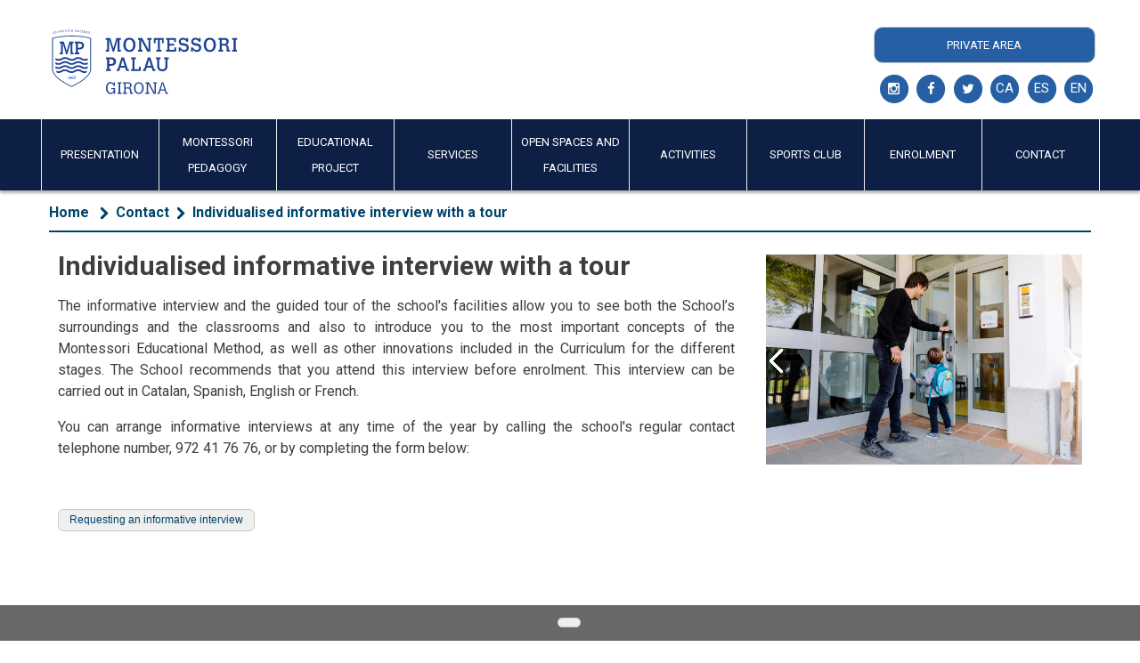

--- FILE ---
content_type: text/html; charset=UTF-8;Cache-Control: no-cache
request_url: https://www.montessori-palau.net/EN/25580/enrolment/enrolment/individualised-informative-interview-with-a-tour.html
body_size: 9139
content:
<!DOCTYPE html>
<html lang="en">
<head>


<TITLE>Individualised informative interview with a tour | Montessori Palau Girona</TITLE>
<meta name="title" content="Individualised informative interview with a tour | Montessori Palau Girona">
<meta name="DC.Title" content="Individualised informative interview with a tour | Montessori Palau Girona">
<meta http-equiv="title" content="Individualised informative interview with a tour | Montessori Palau Girona">
<meta name="description" content="&lt;br&gt;">
<meta http-equiv="description" content="&lt;br&gt;">
<meta http-equiv="DC.Description" content="&lt;br&gt;">
<meta name="Keywords" content="">
<meta http-equiv="keywords" content="">
<meta name="author" content="www.findertel.com">
<meta name="DC.Creator" content="www.findertel.com">
<meta http-equiv="Content-Type" content="text/html; charset=utf-8">
<meta content='width=device-width, initial-scale=1.0, maximum-scale=1.0, user-scalable=0' name='viewport' />
<meta name="viewport" content="width=device-width" />
<meta name="distribution" content="all">
<meta name="robots" content="INDEX,FOLLOW">
<meta name="revisit" content="1 days">
<meta name="language" CONTENT="English">
<meta HTTP-EQUIV="pragma" CONTENT="no-cache">
<meta HTTP-EQUIV="expires" CONTENT="0">
<meta http-equiv="X-UA-Compatible" content="IE=edge"> 

<meta name="viewport" content="width=device-width, initial-scale=1.0">

<link rel="shortcut icon" href="https://www.montessori-palau.net/logo.ico"> 

<link href='//fonts.googleapis.com/css?family=Roboto:400,400italic,700,700italic' rel='stylesheet' type='text/css'>

<link rel="stylesheet" type="text/css" href="https://www.montessori-palau.net/templates/PUBLIC/css/jquery-ui-1.10.3.custom.min.css"/>
<link rel="stylesheet" type="text/css" href="https://www.montessori-palau.net/templates/PUBLIC/css/zoombox.css"/>
<link rel="stylesheet" href="//maxcdn.bootstrapcdn.com/font-awesome/4.3.0/css/font-awesome.min.css">
<link rel="stylesheet" type="text/css" href="https://www.montessori-palau.net/templates/PUBLIC/css/styles-web.css?v=1617702693"/>
<link rel="stylesheet" type="text/css" href="https://www.montessori-palau.net/templates/PUBLIC/css/styles-comu.css?v=1617702693"/>
<link rel="stylesheet" type="text/css" href="https://www.montessori-palau.net/templates/PUBLIC/css/piecss.php?v=69730e7e88784"/>
<!--[if lte IE 8]><script type="text/javascript" src="https://www.montessori-palau.net/templates/PUBLIC/js/respond.min.js"></script><![endif]-->
<!--[if lte IE 8]><script type="text/javascript" src="https://www.montessori-palau.net/templates/PUBLIC/js/html5shiv.js"></script><![endif]-->
<style>
#barIcons .fa-stack-2x{color: #275FA4 !important}
#barIcons .fa-stack-1x{ color:white}
#barIcons .fa-stack:hover .fa-stack-2x{color: #0D1F45 !important}
#barIcons .fa-stack{ width:2.5em; height:2.5em; line-height:2.5em}
#barIcons .fa-stack-2x{ font-size:2.5em}
#noticia .fa-stack-2x{color: #275FA4 !important}
#noticia .fa-stack-1x{ color:white}
#noticia .fa-stack:hover .fa-stack-2x{color: #0D1F45 !important}
#menu-compact>.sotsmenu{top:0px !important;}
div.footer .container a{color:inherit !important}
</style>
<script type="text/javascript" src="https://www.montessori-palau.net/templates/PUBLIC/js/jquery-1.9.1.js"></script>
<script type="text/javascript" src="https://www.montessori-palau.net/templates/PUBLIC/js/jquery.cycle2.min.js"></script>
<script type="text/javascript" src="https://www.montessori-palau.net/templates/PUBLIC/js/jquery.cycle2.center.js"></script>
<script type="text/javascript" src="https://www.montessori-palau.net/templates/PUBLIC/js/jquery.cycle2.swipe.min.js"></script>
<script type="text/javascript" src="https://www.montessori-palau.net/templates/PUBLIC/js/jquery.cycle2.carousel.min.js"></script>
<script type="text/javascript" src="https://www.montessori-palau.net/templates/PUBLIC/js/jquery-ui-1.10.3.custom.min.js"></script>
<script type="text/javascript" src="https://www.montessori-palau.net/templates/PUBLIC/js/zoombox.js"></script>
</head>

<body class="background-logo" style="padding-top:0px;">
<div id="menu-compact"></div>
<div id="page">
<a href="https://plus.google.com/103561849708725492469" rel="publisher"></a>
<div class="header">
	<div id="logos-header">	
        <div class="container-gran" style="max-width:none !important">	
            <div class="row">	
                <div class="col col-5u col3 colLogoWeb">
               <a href="https://www.montessori-palau.net/">
               	<img class="logo" src="https://www.montessori-palau.net/templates/PUBLIC/imatges/logo_mpg_blau.svg"/>
                <img class="logoSmall" src="https://www.montessori-palau.net/templates/PUBLIC/imatges/logo_s_mpg_blau.png"/>
               </a>
               </div>                
               <div class="col col-3u col2"><h1 class="desktop"><a href="https://www.montessori-palau.net/">Montessori Palau Girona</a></h1><h1 class="compact"><a href="https://www.montessori-palau.net/">Montessori Palau Girona</a></h1></div>
               <div class="col col-4u col1 colIconsWeb" style=" text-align:right">
               		<div style="display:inline-block">
                        <style>
.dialog-auth{max-width:400px}
</style>
<div id="textAuth" class="login loginNew" href="javascript: void(0);">
	<!--<a href="javascript: void(0);" class="fa-stack" style="margin: 0px;">
        <i class="fa fa-circle fa-stack-2x"></i>
        i class="fa fa-lock fa-stack-1x fa-inverse"></i>
    </a>-->
	<a>Private Area</a>
</div>

<div id="dialogAuth" title="Private Area" style="display:none; max-width: 600px;">
    <form id="authForm" method="post" action="https://www.montessori-palau.net//index.php" class="new">
    <input type="hidden" name="action" value="comprova_auth_mont">

    <input type="hidden" name="idioma_web" value="EN" />
	<input type="hidden" name="skin" value="WEB" />
	<input type="hidden" name="next_action" value="" />
    <div class="content">
        <div class="row">
            <div class="col col-4u"><p>user</p></div>
            <div class="col col-8u">
                <input id="user" name="user" type="text" class="input default" style="width:100%" value="user" onFocus="if($(this).val()=='user'){$(this).val('');$(this).removeClass('default');}" onBlur="if($(this).val()==''){$(this).val('user');$(this).addClass('default');}" onKeyUp="if($(this).val()!=''){$(this).removeClass('error');$('#authForm #error_'+$(this).attr('id')).html('');}">
                <div id="error_user" class="error" style="padding-top:5px"></div>
            </div>
            <div class="clear"></div>
        </div>
        <div class="row">
            <div class="col col-4u"><p>password</p></div>
            <div class="col col-8u">
                <input id="fakepasswd" name="fakepasswd" type="text" class="input default" style="width:100%" value="password" onfocus="pwdFocus()"/>
                <input id="passwd" name="passwd" type="password" class="input" style="width:100%;display:none" value="" onblur="pwdBlur()" onKeyUp="if($(this).val()!=''){$(this).removeClass('error');$('#authForm #error_'+$(this).attr('id')).html('');}if(event.keyCode==13){autentificar_xml()}">
                <div id="error_passwd" class="error" style="padding-top:5px"></div>
            </div>
        </div>
        <div class="clear"></div>
    </div>
    </form>
</div>
<div id="textAuthCompact" class="login-compact">
    <a href="javascript: void(0);" class="fa-stack elimina" title="Private Area">
        <i class="fa fa-circle fa-stack-2x"></i>
        <i class="fa fa-lock fa-stack-1x fa-inverse"></i>
    </a>
	<div class="clear"></div>
</div>
<script>
$(function() {
	var objTmp=$("#textAuthCompact").clone();$("#textAuthCompact").remove();
	$("#addIcons").append(objTmp);
	
	$("#dialogAuth").dialog({
		autoOpen:false,
		width: "90%",
		modal: "true",
		dialogClass:'dialog-auth',
		position:{my:"center", at:"center", of:window},
		closeText:"Close",
		open: function() {resizePaswd();},
		buttons:[{
			text:"Validate",
			click: function(){autentificar_xml()}
		}]
	});
	$("#textAuth, #textAuthCompact").click(function(){if($("#dialogAuth").dialog("isOpen")){$("#dialogAuth").dialog("close")}else{$("#dialogAuth").dialog("open"); $("#authForm #user").blur();}});	
	
	$(window).resize(function(e) {
        resizePaswd();
    });
});

function resizePaswd()
{
	$("#dialogAuth").dialog({position:{my:"center", at:"center", of:window}});
}

function posicionaDialegAuth()
{
	alert("window = "+$(window).height())
	alert("document = "+$(document).height())
	
	var top = ($(window).height()-$(".dialog-auth").height())/2;

	$(".dialog-auth").css("top",top);
}
function pwdFocus(){$("#authForm #fakepasswd").hide();$("#authForm #passwd").show();$("#authForm #passwd").focus();}
function pwdBlur(){if($("#authForm #passwd").val()==""){$("#authForm #passwd").hide();$("#authForm #fakepasswd").show();}}
function autentificar()
{
	$("#authForm input").removeClass("error");
	$("#authForm .error").html("");
	
	bValid=true;
	
	bValid = bValid && checkLength($("#authForm #user"),2,45,"User wrong");
	bValid = bValid && checkLength($("#authForm #passwd"),4,45,"Minimum length 4 chars");
	
	if(bValid)$("#authForm").submit();
}
function autentificar_xml()
{
	$("#authForm input").removeClass("error");
	$("#authForm .error").html("");
	
	bValid=true;
	
	bValid = bValid && checkLength($("#authForm #user"),2,45,"User wrong");
	bValid = bValid && checkLength($("#authForm #passwd"),4,45,"Minimum length 4 chars");
	
	if(bValid)
	{
		$.ajax({type:"POST",url:"https://www.montessori-palau.net/",data:$("#authForm").serialize()+"&xml=true",dataType:"xml",success:function(data){
			if($(data).find("result").attr("ok")=="OK")
			{
				$("div.dialog-auth").append('<div class="loading" style="position:absolute;top:0px;bottom:0px;left:0px;rigth:0px"></div>');
				document.location=$(data).find("result").attr("location");
			}
			else 
			{
				$("#authForm #user").addClass("error");
				$("#authForm #passwd").addClass("error");
				$("#authForm #error_passwd").html($(data).find("result").attr("error"));
			}
		}});
	}
}


function checkLength(o, min, max, e) 
{
	if($(o).is(".default"))value="";
	else value=o.val();
	if ( value.length > max || value.length < min ) 
	{
		o.addClass("error");
		$("#authForm #error_"+o.attr("id")).html(e);
		return false;
	} 
	else return true;
}
function checkRegexp(o, regexp, e) 
{
  if ( !( regexp.test( o.val() ) ) ) {
	o.addClass("error");
	$("#authForm #error_"+o.attr("id")).html(e);
	return false;
  } else {
	return true;
  }
}
</script>
                        <div id="barIcons" style="max-width:350px">
                            <div id="addIcons"></div>
                            <div class="social">
                                <a class="fa-stack" href="https://www.instagram.com/montessoripalau/" title="Instagram" target="_blank">
                                  <i class="fa fa-circle fa-stack-2x"></i>
                                  <i class="fa fa-instagram fa-stack-1x"></i>
                                </a>
                                <a class="fa-stack" href="https://www.facebook.com/montessoripalaugirona" title="Facebook" target="_blank">
                                  <i class="fa fa-circle fa-stack-2x"></i>
                                  <i class="fa fa-facebook fa-stack-1x"></i>
                                </a>
                                <a class="fa-stack" href="https://twitter.com/montessoripalau" title="Twitter" target="_blank">
                                  <i class="fa fa-circle fa-stack-2x"></i>
                                  <i class="fa fa-twitter fa-stack-1x"></i>
                                </a>
                                                            </div>
                            <div class="languages">

                                <a class="fa-stack" href="https://www.montessori-palau.net/CA/8951/menu-superior/contacte/entrevista-informativa-individualitzada-amb-visita.html" title="Català"><i class="fa fa-circle fa-stack-2x"></i><span class="fa-stack-1x">CA</span></a>                                <a class="fa-stack" href="https://www.montessori-palau.net/ES/8951/menu-superior/contacto/entrevista-informativa-individualizada-con-visita.html" title="Español"><i class="fa fa-circle fa-stack-2x"></i><span class="fa-stack-1x">ES</span></a>                                <a class="fa-stack" href="https://www.montessori-palau.net/EN/8951/top-menu/contact/individualised-informative-interview-with-a-tour.html" title="English"><i class="fa fa-circle fa-stack-2x"></i><span class="fa-stack-1x">EN</span></a>                            </div>
                            
                        </div>
                    </div>
                </div>
               <div class="clearfix"></div>
            </div>
        </div>
	</div>
    <div class="divMenuParent" style="height:80px; width:100%">    
        <div class="menu piecss3" style="width:100%; z-index:100000; height:80px">
            <div class="container-gran" style="max-width:none !important; height:100%">
<div id="menu-desktop" style="height:100%;">
    <ul style=" text-align:center; height:100%">

        <li id="menu-5109" class="desplegableY" style="text-transform:uppercase; box-sizing:border-box; display:none">
       	 	<a href="javascript:void(0)" style="height:100%; display:table !important; box-sizing:border-box; padding:0px"><span class="spanMenu" style="display:table-cell; vertical-align:middle;">Presentation</span></a>            <ul id="menu-5109-submenu" class="sotsmenu piecss3">

                <li><a href="https://www.montessori-palau.net/EN/5378/top-menu/presentation/the-history-of-the-school.html" >The History of the school</a></li>
                <li><a href="https://www.montessori-palau.net/EN/5114/top-menu/presentation/ideology.html" >Ideology</a></li>
                <li><a href="https://www.montessori-palau.net/EN/6046/top-menu/presentation/quality-system.html" >Quality System</a></li>
                <li><a href="https://www.montessori-palau.net/EN/5116/top-menu/presentation/personnel.html" >Personnel </a></li>
                <li><a href="https://www.montessori-palau.net/EN/25035/top-menu/presentation/montessori-alumni.html" >Montessori Alumni </a></li>
                <li><a href="https://www.montessori-palau.net/EN/11846/top-menu/presentation/school-fees.html" >School fees</a></li>
                <li><a href="https://www.montessori-palau.net/EN/5549/top-menu/presentation/timetable.html" >Timetable</a></li>
            </ul>
        </li>
        <li id="menu-5121" class="desplegableY" style="text-transform:uppercase; box-sizing:border-box; display:none">
       	 	<a href="javascript:void(0)" style="height:100%; display:table !important; box-sizing:border-box; padding:0px"><span class="spanMenu" style="display:table-cell; vertical-align:middle;">Montessori pedagogy</span></a>            <ul id="menu-5121-submenu" class="sotsmenu piecss3">

                <li><a href="https://www.montessori-palau.net/EN/5161/top-menu/montessori-pedagogy/montessori-today.html" >Montessori today</a></li>
                <li><a href="https://www.montessori-palau.net/EN/5163/top-menu/montessori-pedagogy/a-brief-history-of-montessori-in-spain.html" >A brief history of Montessori in Spain</a></li>
                <li><a href="https://www.montessori-palau.net/EN/5162/top-menu/montessori-pedagogy/training-in-the-montessori-educational-method.html" >Training in the Montessori Educational Method</a></li>
                <li><a href="https://www.montessori-palau.net/EN/25745/top-menu/montessori-pedagogy/links-of-interest.html" >Links of interest</a></li>
                <li><a href="https://www.montessori-palau.net/EN/6182/top-menu/montessori-pedagogy/one-day-in-the-montessori-palau-girona.html" >One day in the Montessori Palau Girona</a></li>
                <li><a href="https://www.montessori-palau.net/EN/27912/top-menu/montessori-pedagogy/our-substack.html" >Our Substack</a></li>
            </ul>
        </li>
        <li id="menu-5110" class="desplegableY" style="text-transform:uppercase; box-sizing:border-box; display:none">
       	 	<a href="javascript:void(0)" style="height:100%; display:table !important; box-sizing:border-box; padding:0px"><span class="spanMenu" style="display:table-cell; vertical-align:middle;">Educational Project</span></a>            <ul id="menu-5110-submenu" class="sotsmenu piecss3">

                <li><a href="https://www.montessori-palau.net/EN/5515/top-menu/pedagogic-method/the-basis-of-the-educational-method.html" >The basis of the Educational Method </a></li>
                <li><a href="https://www.montessori-palau.net/EN/5987/top-menu/educational-project/infant-education.html" >Infant Education </a></li>
                <li><a href="https://www.montessori-palau.net/EN/5123/top-menu/educational-project/primary-education.html" >Primary Education </a></li>
                <li><a href="https://www.montessori-palau.net/EN/5124/top-menu/educational-project/secondary-eso-and-baccalaureate.html" >Secondary, ESO and Baccalaureate</a></li>
                <li><a href="https://www.montessori-palau.net/EN/5126/top-menu/educational-project/the-linguistic-project.html" >The Linguistic Project </a></li>
                <li><a href="https://www.montessori-palau.net/EN/5619/top-menu/educational-project/international-projects.html" >International Projects </a></li>
                <li><a href="https://www.montessori-palau.net/EN/5834/top-menu/educational-project/projects-to-encourage-talent.html" >Projects to encourage talent </a></li>
                <li><a href="https://www.montessori-palau.net/EN/5602/top-menu/pedagogic-method/innovation-and-research.html" >Innovation and research </a></li>
            </ul>
        </li>
        <li id="menu-5111" class="desplegableY" style="text-transform:uppercase; box-sizing:border-box; display:none">
       	 	<a href="javascript:void(0)" style="height:100%; display:table !important; box-sizing:border-box; padding:0px"><span class="spanMenu" style="display:table-cell; vertical-align:middle;">Services</span></a>            <ul id="menu-5111-submenu" class="sotsmenu piecss3">

                <li><a href="https://www.montessori-palau.net/EN/5129/top-menu/services/psychology-and-counselling-service.html" >Psychology and Counselling Service </a></li>
                <li><a href="https://www.montessori-palau.net/EN/11524/top-menu/services/welcoming-the-newborn-montessori-at-home-montessori-playgroup.html" >Welcoming the newborn, Montessori at home, Montessori Playgroup</a></li>
                <li><a href="https://www.montessori-palau.net/EN/5369/top-menu/services/cuisine.html" >Cuisine</a></li>
                <li><a href="https://www.montessori-palau.net/EN/5127/top-menu/services/lunch-service-and-lunchtime-activities.html" >Lunch Service and Lunchtime Activities </a></li>
                <li><a href="https://www.montessori-palau.net/EN/5128/top-menu/services/transport-service.html" >Transport service </a></li>
                <li><a href="https://www.montessori-palau.net/EN/5606/top-menu/services/library-service.html" >Library Service</a></li>
                <li><a href="https://www.montessori-palau.net/EN/6067/top-menu/services/workshops-for-parents.html" >Workshops for Parents</a></li>
            </ul>
        </li>
        <li id="menu-25045" class="desplegableN" style="text-transform:uppercase; box-sizing:border-box; display:none">
       	 	<a href="https://www.montessori-palau.net/EN/25045/top-menu/open-spaces-and-facilities.html" style="height:100%; display:table !important; box-sizing:border-box; padding:0px"><span class="spanMenu" style="display:table-cell; vertical-align:middle;">Open spaces and facilities</span></a>            <ul id="menu-25045-submenu" class="sotsmenu piecss3">

            </ul>
        </li>
        <li id="menu-25207" class="desplegableN" style="text-transform:uppercase; box-sizing:border-box; display:none">
       	 	<a href="https://www.montessori-palau.net/EN/25207/top-menu/activities.html" style="height:100%; display:table !important; box-sizing:border-box; padding:0px"><span class="spanMenu" style="display:table-cell; vertical-align:middle;">Activities</span></a>            <ul id="menu-25207-submenu" class="sotsmenu piecss3">

            </ul>
        </li>
        <li id="menu-5113" class="desplegableY" style="text-transform:uppercase; box-sizing:border-box; display:none">
       	 	<a href="javascript:void(0)" style="height:100%; display:table !important; box-sizing:border-box; padding:0px"><span class="spanMenu" style="display:table-cell; vertical-align:middle;">Sports Club</span></a>            <ul id="menu-5113-submenu" class="sotsmenu piecss3">

                <li><a href="https://www.montessori-palau.net/EN/6124/top-menu/sports-club/activities.html" >Activities</a></li>
                <li><a href="https://www.montessori-palau.net/EN/6120/top-menu/sports-club/facilities-of-the-cultural-and-sports-club.html" >Facilities of the Cultural and Sports Club</a></li>
                <li><a href="https://www.montessori-palau.net/EN/8401/top-menu/sports-club/cultural-and-sports-club-sponsorship.html" >Cultural and Sports Club Sponsorship</a></li>
                <li><a href="https://www.montessori-palau.net/EN/28578/top-menu/sports-club/club-families-space.html" >Club Families´ Space</a></li>
            </ul>
        </li>
        <li id="menu-5695" class="desplegableY" style="text-transform:uppercase; box-sizing:border-box; display:none">
       	 	<a href="javascript:void(0)" style="height:100%; display:table !important; box-sizing:border-box; padding:0px"><span class="spanMenu" style="display:table-cell; vertical-align:middle;">Enrolment</span></a>            <ul id="menu-5695-submenu" class="sotsmenu piecss3">

                <li><a href="https://www.montessori-palau.net/EN/25055/top-menu/enrolment/enrolment.html" >Enrolment</a></li>
            </ul>
        </li>
        <li id="menu-11670" class="desplegableY" style="text-transform:uppercase; box-sizing:border-box; display:none">
       	 	<a href="javascript:void(0)" style="height:100%; display:table !important; box-sizing:border-box; padding:0px"><span class="spanMenu" style="display:table-cell; vertical-align:middle;">Contact</span></a>            <ul id="menu-11670-submenu" class="sotsmenu piecss3">

                <li><a href="https://www.montessori-palau.net/EN/5197/top-menu/contact/contact.html" >Contact</a></li>
                <li><a href="https://www.montessori-palau.net/EN/8951/top-menu/contact/individualised-informative-interview-with-a-tour.html" >Individualised informative interview with a tour</a></li>
                <li><a href="https://www.montessori-palau.net/EN/25054/top-menu/contact/weekly-guided-tours-during-school-hours.html" >Weekly guided tours during school hours </a></li>
                <li><a href="https://www.montessori-palau.net/EN/28435/top-menu/contact/visits-by-professionals.html" >Visits by professionals </a></li>
                <li><a href="https://www.montessori-palau.net/EN/25066/top-menu/contact/open-days.html" >Open Days</a></li>
                <li><a href="https://www.montessori-palau.net/EN/25064/top-menu/contact/meetings-for-the-presentation-of-the-educational-project.html" >Meetings for the presentation of the educational project</a></li>
                <li><a href="https://www.montessori-palau.net/EN/11635/top-menu/contact/would-you-like-to-work-with-us.html" >Would you like to work with us?</a></li>
            </ul>
        </li>
        <!-- <li class="lupa"><img src="https://www.montessori-palau.net/templates/PUBLIC/imatges/lupa.png" alt="cerca" /></li> -->
    </ul>			
</div>
<div id="barra-compact"><a href="javascript:void(0)" onClick="menu_compact(event)" class="icon"><i class="fa fa-bars"></i></a></div>
<style>
#menu-desktop>ul>li{ border-right:1px solid #EFEFEF; padding-bottom:0px !important; height:100%}
#menu-desktop>ul>li:first-child{ border-left:1px solid #EFEFEF}
</style>
<script>

$(document).ready(function(e)
{
	if($("body > div#menu-compact").length==1)$("body > div#menu-compact").html($("div#menu-desktop").html());
    $("#menu-desktop > ul > li").first().find("a").css("border-left",$("#menu-desktop > ul > li > a").css("border-right"));
	$("#menu-desktop > ul > li").mouseenter(function(){$(this).addClass("menuSelected");if($("#menu-desktop #"+$(this).attr("id")+"-submenu").has("li").length)$("#menu-desktop #"+$(this).attr("id")+"-submenu").slideDown(100);})
    $("#menu-desktop > ul > li").mouseleave(function(){$(this).removeClass("menuSelected");if($("#menu-desktop #"+$(this).attr("id")+"-submenu").has("li").length)$("#menu-desktop #"+$(this).attr("id")+"-submenu").slideUp(50);})
	$("#menu-desktop > ul > li > ul ").css("top","80px");
	
	$("#menu-compact > ul > li").click(function(e){
		if($(this).hasClass("desplegableY"))$(this).find("> ul").slideToggle("slow"); 
		$("#menu-compact > ul > li.desplegableY").not(this).find("ul.sotsmenu").slideUp('slow');
      	e.preventDefault();
	  	e.stopImmediatePropagation();
	})
	$("#menu-compact > ul > li.desplegableY > ul.sotsmenu a").click(function(e){e.stopImmediatePropagation();});
	$("#menu-compact > ul > li.desplegableN a").click(function(e){e.stopImmediatePropagation();});

	
	menuResize();
});
$(window).resize(function(){menuResize()});
function menuResize()
{
	//if($(window).outerWidth()>1020){$("#menu-desktop").parent().parent().css("height","80px");$(".background-logo").css("padding-top","0px !important");$(".header>.menu").css("height","80px");}
	//else {$("#menu-desktop").parent().parent().css("height","auto");$(".header").css("position","unset");$(".header>.menu").css("height","40px");}
	// 30 pixels de la imatge de background del degradat
	widthMenu=($(".container-gran").outerWidth()-($("#menu-desktop > ul > li").length*1))/$("#menu-desktop > ul > li").length-10;
	$("#menu-desktop > ul > li > a").each(function(index, element) {
		$(element).outerWidth(widthMenu);
		//$(element).css("padding",($(element).outerHeight()-$(element).find("span").outerHeight()-10)/2);
		$(element).parent().find("ul > li > a").outerWidth(widthMenu);
	});
	$("#menu-desktop > ul > li").css("display","block");
	$("#menu-compact > ul > li").css("display","block");
	$("#menu-compact > ul > li > a").css("width","100%");
	
}
	

</script></div>
        </div>
    </div>
</div>
<div class="content" id="central-extern">    
    <div id="central" class="container-gran piecss3" style="background-image:none !important">
        <div class="container">
       		<div id="cos"><div class="row">
   <div id="info-no-multimedia">
       <div id="links">
       <a id="link-1" href="https://www.montessori-palau.net/">Home</a>
       &nbsp;&nbsp;<span class="arrowLink"></span>&nbsp;&nbsp;<a id="link-11670" href="https://www.montessori-palau.net/EN/11670/top-menu/contact.html">Contact</a>&nbsp;&nbsp;<span class="arrowLink"></span>&nbsp;&nbsp;<a id="link-8951" href="https://www.montessori-palau.net/EN/8951/top-menu/contact/individualised-informative-interview-with-a-tour.html">Individualised informative interview with a tour</a>        </div>
         <div class="col col-8u">
            <h1>Individualised informative interview with a tour</h1>
            
            <span class="descripcio">
             <p>The informative interview and the guided tour of the school&#39;s facilities allow you to see both the School&rsquo;s surroundings and the classrooms and also to introduce you to the most important concepts of the Montessori Educational Method, as well as other innovations included in the Curriculum for the different stages. The School recommends that you attend this interview before enrolment.&nbsp;This interview can be carried out in Catalan, Spanish, English or French.</p><p>You can arrange informative interviews at any time of the year by calling the school&#39;s regular contact telephone number, 972 41 76 76, or by completing the form below:</p><p>&nbsp;</p><p><a class="button" href="https://www.montessori-palau.net/EN/12175/presentation/contact/individualised-informative-interview-with-a-tour.html">Requesting an informative interview </a></p>            </span>
            <div id="enllac" name=""></div>
            
            <div class="dropdownbox formularis descripcio">
            	<!--  -->
                <p class="descrdropdownbox-title">
                    <a class="dropdownbox-anchor button" href="javascript:void(0);">Inscription</a>
                </p>
                <div class="dropdownbox-content displayNone formularis-content"></div>
            </div>
        </div>
        <div class="col col-4u columnaLateral">
        	<h2 class="gris"><br></h2>
            <div class="cycle-slideshow" data-cycle-fx="scrollHorz" data-cycle-swipe="true" data-cycle-timeout="5000" data-cycle-loader="wait" data-cycle-slides="> a" data-cycle-prev="#left" data-cycle-next="#right" style="width:100%; min-height:100px">
                
                                <a class="zoombox zgallery8951" title="" href="https://www.montessori-palau.net/biblioteca/items/8951/entre_1.jpg" style="width:100%"><img src="https://www.montessori-palau.net/foto.php?src=biblioteca/items/8951/entre_1.jpg&width=600" style="width:100%; height:auto"/></a>
                                <a class="zoombox zgallery8951" title="" href="https://www.montessori-palau.net/biblioteca/items/8951/entre_2.jpg" style="width:100%"><img src="https://www.montessori-palau.net/foto.php?src=biblioteca/items/8951/entre_2.jpg&width=600" style="width:100%; height:auto"/></a>
                                <a class="zoombox zgallery8951" title="" href="https://www.montessori-palau.net/biblioteca/items/8951/entre_3.jpg" style="width:100%"><img src="https://www.montessori-palau.net/foto.php?src=biblioteca/items/8951/entre_3.jpg&width=600" style="width:100%; height:auto"/></a>
                                <a class="zoombox zgallery8951" title="" href="https://www.montessori-palau.net/biblioteca/items/8951/entre_4.jpg" style="width:100%"><img src="https://www.montessori-palau.net/foto.php?src=biblioteca/items/8951/entre_4.jpg&width=600" style="width:100%; height:auto"/></a>
                                <a class="zoombox zgallery8951" title="" href="https://www.montessori-palau.net/biblioteca/items/8951/entre_5.jpg" style="width:100%"><img src="https://www.montessori-palau.net/foto.php?src=biblioteca/items/8951/entre_5.jpg&width=600" style="width:100%; height:auto"/></a>
                                <a class="zoombox zgallery8951" title="" href="https://www.montessori-palau.net/biblioteca/items/8951/entre_6.jpg" style="width:100%"><img src="https://www.montessori-palau.net/foto.php?src=biblioteca/items/8951/entre_6.jpg&width=600" style="width:100%; height:auto"/></a>
                                <a class="zoombox zgallery8951" title="" href="https://www.montessori-palau.net/biblioteca/items/8951/entre_7.jpg" style="width:100%"><img src="https://www.montessori-palau.net/foto.php?src=biblioteca/items/8951/entre_7.jpg&width=600" style="width:100%; height:auto"/></a>
                                <a class="zoombox zgallery8951" title="" href="https://www.montessori-palau.net/biblioteca/items/8951/entre_8.jpg" style="width:100%"><img src="https://www.montessori-palau.net/foto.php?src=biblioteca/items/8951/entre_8.jpg&width=600" style="width:100%; height:auto"/></a>
                                <a class="zoombox zgallery8951" title="" href="https://www.montessori-palau.net/biblioteca/items/8951/entre_9.jpg" style="width:100%"><img src="https://www.montessori-palau.net/foto.php?src=biblioteca/items/8951/entre_9.jpg&width=600" style="width:100%; height:auto"/></a>
                                <a class="zoombox zgallery8951" title="" href="https://www.montessori-palau.net/biblioteca/items/8951/entre_10.jpg" style="width:100%"><img src="https://www.montessori-palau.net/foto.php?src=biblioteca/items/8951/entre_10.jpg&width=600" style="width:100%; height:auto"/></a>
                <div id="left" class="arrowLeft displayNone" style="left:2px"></div>
            	<div id="right" class="arrowRight displayNone" style="right:2px"></div>
            </div>
        </div>
    </div>
</div>
<script>
var total_images = 0;
$(document).ready(function(e) {
	total_images = 10;
	if(total_images==0)$('div.columnaLateral .cycle-slideshow').addClass("displayNone");
	if(total_images>1)
	{
		$("div.columnaLateral .cycle-slideshow").on("cycle-initialized",function(){
		
			$('div.cycle-slideshow #left').removeClass("displayNone");
			$('div.cycle-slideshow #right').removeClass("displayNone");
	
		});
	}
	if($("div.columnaLateral h2.gris").text()=="")
	{
		$("div.columnaLateral h2.gris").addClass("displayNone");
		$("div.columnaLateral div.cycle-slideshow").css("margin-top","15px");
	}
	
	$(".button, .botoblau").button();
	$("span.descripcio").find(".button").click(function(e){moreContent($(this));})
	$("span.descripcio").find(".button").first().removeClass("displayNone");
	$("span.descripcio").find("img").each(function(index, element) {
        if(!$(element).parent().is("a"))
		{
			$(element).wrap("<a class='zoombox zgallery28951' title='"+$(element).attr("alt")+"' href='"+$(element).attr("src")+"'></a>")
		}
    });
	$("span.descripcio").find(".dropdownbox .dropdownbox-content").addClass("displayNone");
	$("span.descripcio").find(".dropdownbox .dropdownbox-title").each(function(index, element) {
        $(element).html('<a class="dropdownbox-anchor" href="javascript:void(0);">'+$(element).html()+'</a>');
    });
	$("span.descripcio").find(".dropdownbox .dropdownbox-anchor").click(function(e){$(this).parents(".dropdownbox").find(".dropdownbox-content").toggleClass("displayNone");})
	$('a.zoombox').zoombox({theme:'zoombox'});
	$('a.zoombox').tooltip({position:{my:"center center", at:"center bottom-20"}});
	
	$("#links").find("a").each(function(index, element) {
       if($("li#"+$(element).attr("id").replace("link","menu")).hasClass("desplegableY"))$(element).attr("href","javascript:void(0)");
    });
	
	if($(".formularis-content").html() == "") $(".formularis").remove();
	$(".formularis").find(".dropdownbox-content").addClass("displayNone");
	$(".formularis").find(".dropdownbox-anchor").click(function(e){$(this).parents(".dropdownbox").find(".dropdownbox-content").toggleClass("displayNone");})
	$(".formularis").find(".button").click(function(){$(this).toggleClass("active")});
	
	var enllac = $("#enllac").attr("name");
	if(enllac != "") 
	{
		enllac = enllac.split("/");
		if(enllac[0] == "ajaxpage") $("#enllac").load("https://www.montessori-palau.net//index.php?action="+enllac[1]+"&no_index=true");
		
	}
});
function moreContent(boto)
{
	var idMore=parseInt($(boto).attr("id").replace("button_more_",""));
	
	$("#button_more_"+idMore).addClass("displayNone");
//	$($("#more_"+(idMore+1)).html()).hide().insertAfter($("#button_more_"+idMore)).slideDown('normal');
	$("<hr />"+$("#more_"+(idMore+1)).html()).insertAfter($("#button_more_"+idMore));
	$("#button_more_"+idMore).remove();
	$("#more_"+(idMore+1)).remove();
	$("#button_more_"+(idMore+1)).removeClass("displayNone");
	
	$("span.descripcio a.zoombox").zoombox({theme:'zoombox'});
	$("span.descripcio a.zoombox").tooltip({position:{my:"center center", at:"center bottom-20"}});
	$("span.descripcio").find(".dropdownbox .dropdownbox-anchor").click(function(e){$(this).parents(".dropdownbox").find(".dropdownbox-content").toggleClass("displayNone");})
}
</script></div>
    	</div>
        <div class="clear"></div>
    </div>
    <!--
    <div id="tancament" class="container-gran" style="max-width:none !important">
    	<div id="baix-esquerra" class="piecss3" style="background-image:none"></div>
        <div id="baix-central" class="container piecss3" style="float:left;background-image:none"></div>
        <div id="baix-dreta" class="piecss3" style="background-image:none"></div>
        <div class="clear"></div>
    </div>
    -->
	<br /><br />
</div>
<div class="footer">
	<div class="container-gran piecss3" style="max-width:none !important;">
    	<div class="container" style="max-width:none !important; width:auto">
        <img src="https://www.montessori-palau.net/templates/PUBLIC/imatges/logo_excelencia.png" style="height:65px" />
        <img src="https://www.montessori-palau.net/templates/PUBLIC/imatges/logo_efqm.png" style="height:65px" />
        <img src="https://www.montessori-palau.net/templates/PUBLIC/imatges/logo_cert3.jpg" style="height:65px" />
        <img src="https://www.montessori-palau.net/templates/PUBLIC/imatges/logo_cicae.png" style="height:65px" />
        <img src="https://www.montessori-palau.net/templates/PUBLIC/imatges/logo_cambridge4.jpg" style="height:65px" />
        <img src="https://www.montessori-palau.net/templates/PUBLIC/imatges/logo_erasmus.jpg" style="height:65px" />
        <img src="https://www.montessori-palau.net/templates/PUBLIC/imatges/logo_montech.png" style="height:65px" />
        <img src="https://www.montessori-palau.net/templates/PUBLIC/imatges/logo_misp.png" style="height:65px" />
        <img src="https://www.montessori-palau.net/templates/PUBLIC/imatges/logo_mmun.jpg" style="height:65px" />
        <img src="https://www.montessori-palau.net/templates/PUBLIC/imatges/logo_ebcl.png" style="height:65px" />
        <img src="https://www.montessori-palau.net/templates/PUBLIC/imatges/logo_effective_reading.png" style="height:65px" />
        <img src="https://www.montessori-palau.net/templates/PUBLIC/imatges/logo_escoles_verdes.jpg" style="height:65px" />
        
        <div class="empresa" itemscope itemtype="https://schema.org/Organization"><span itemprop="name">Montessori Palau Girona</span> | <span itemprop="address" itemscope 
      itemtype="https://schema.org/PostalAddress"><span itemprop="street-address">Cam&iacute; Vell de Fornells, 33</span>  <span itemprop="postal-code">17003</span> <span itemprop="locality">Girona</span></span> | Tel <span itemprop="tel">972417676</span> - Fax 972417600 | <a href="mailto:secretaria@montessori-palau.net" itemprop="url">secretaria@montessori-palau.net</a></div>
      	<div class="avis-legal"><a href="https://www.montessori-palau.net/" target="_blank"></a></div>
      	
        </div>
    </div>
</div>
</div>
<div id="politica-cookies" class="displayNone">
     
    <div>
    <span class="button" onClick="acceptarCookies();"></span>
    <a href="https://www.montessori-palau.net/" target="_blank"></a>
    </div>
</div>
<script>
$(document).ready(function(e) {
	//header();
	
	$("a,img").tooltip();
	$(".button").button();
	
	h=$(window).height()-($(".header").height()+$(".footer").height()/8);
	$("#central-extern #central").css("min-height",h-$("#central-extern #tancament").height());
	
	if(noHaAcceptatCookies())
	{
		setTimeout(function(){
			$("#politica-cookies").removeClass("displayNone");
			setTimeout(function(){acceptarCookies()},30000);
		},1000);
	}
	
	resizeMenu(scroll_top);
	$(window).scroll(function (event) {
    	scroll_top = $(window).scrollTop();
		resizeMenu(scroll_top);
	});
});
var scroll_top = $(window).scrollTop();
$(window).resize(function(e){resizeMenu(scroll_top)});
	
function resizeMenu(scroll_top)
{
	if($(window).outerWidth()>1000)
	{	
		$(".divMenuParent").css("height","80px");
		if(scroll_top>=$("#logos-header>.container-gran").height())
		{
			$(".header>.divMenuParent>.menu").css("position","fixed");
			$(".header>.divMenuParent>.menu").css("top","0px");			
		}
		else
		{
			$(".header>.divMenuParent>.menu").css("position","unset");
			$(".header>.divMenuParent>.menu").css("top","auto");				
		}
	}
	else
	{
		$(".divMenuParent").css("height","40px");
		$(".header>.divMenuParent>.menu").css("position","unset");
	}
}

function header()
{
	var pTopBody=pBottomBody=0;
	var wBodyMax=1020; //css min-width
	
	if($(window).width()<wBodyMax)$("div.header").removeClass("fixed-top");
	else $("div.header").addClass("fixed-top");
	
	$(".fixed-top").each(function(index, element) {
        pTopBody+=$(element).outerHeight(true);
    });
	$(".fixed-bottom").each(function(index, element) {
        pBottomBody+=$(element).outerHeight(true);
    });
	$("body").css("padding-top",pTopBody).css("padding-bottom",pBottomBody);
}
function acceptarCookies()
{
	$("#politica-cookies").addClass('displayNone'); 
	setCookie("COOKIES","OK",1);
}
function setCookie(cname, cvalue) {
    var d = new Date();
	var exdays = parseInt("90");
    d.setTime(d.getTime() + (exdays*24*60*60*1000));
    var expires = "expires="+d.toUTCString();
    document.cookie = cname + "=" + cvalue + "; " + expires;
}
function getCookie(cname) {
    var name = cname + "=";
    var ca = document.cookie.split(';');
    for(var i=0; i<ca.length; i++) {
        var c = ca[i];
        while (c.charAt(0)==' ') c = c.substring(1);
        if (c.indexOf(name) != -1) return c.substring(name.length,c.length);
    }
    return "";
}
function noHaAcceptatCookies()
{
	return getCookie("COOKIES") != "OK";
}

function download(ruta) 
{
	w=window.open(ruta,'download_win','width=1000,height=600,top=20,left=20,status=yes,scrollbars=yes,resizable=yes,menubar=yes');
	w.focus();
}

function menu_compact(ev)
{
	ev.stopImmediatePropagation();
	
	var timeout=200;
	
	if($("#barra-compact").hasClass("select"))
	{
		$("#page").css("width","100%");
    	$("#page").animate({left:"0px"},{duration:timeout, queue:false,complete:function(){$("html").removeClass("open");$("#menu-compact").css("display","none");}});
		$("#barra-compact").removeClass("select");
		$("#page").unbind("click");
	}
	else
	{
		$("#menu-compact").css("display","block");
		$("html").addClass("open");
		$("#page").css("width",$("#page").width()+"px");
		$("#page").animate({left:"80%"},{ duration:timeout, queue:false});
		$("#barra-compact").addClass("select");
		$("#page").bind("click",function(e){e.preventDefault();menu_compact(e);});
	}
}
</script>
<!-- Google tag (gtag.js) -->
<script async src="https://www.googletagmanager.com/gtag/js?id=G-C8YS6V2BM4"></script>
<script>
  window.dataLayer = window.dataLayer || [];
  function gtag(){dataLayer.push(arguments);}
  gtag('js', new Date());

  gtag('config', 'G-C8YS6V2BM4');
</script>
<!-- Start of HubSpot Embed Code -->
<script type="text/javascript" id="hs-script-loader" async defer src="//js-eu1.hs-scripts.com/145065643.js"></script>
<!-- End of HubSpot Embed Code -->
</body>
</html>


--- FILE ---
content_type: text/css
request_url: https://www.montessori-palau.net/templates/PUBLIC/css/styles-web.css?v=1617702693
body_size: 5609
content:
.container{
	margin-left:50px;
	margin-right:50px;
	max-width:1320px;
	width: 100%;
}
.container:after{clear:both;}
.container .row{
	margin-left:-10px;
	margin-right:-10px;
}
.container-gran{
	margin-left:auto;
	margin-right:auto;
	max-width:1420px;
}
.container-gran:after{clear:both;}


#logos-header>.container-gran>.row>.col{ padding-top:10px;}
.colLogoWeb{ padding-left:50px !important}
.colIconsWeb{ padding-top:30px !important; padding-right:50px !important}
.imagesCursos{margin:10px 30px}

.divbtnEnt{ width:100%; text-align:center; margin:20px}
.btnEnt:hover{background-color: #EFEFEF; text-align:center; color:#00446B; text-shadow: none; text-decoration:none}
.btnEnt{height:100%;background-color: #0D1F45;padding: 5px;text-align: center;width: 360px;border-radius: 10px;cursor: pointer; display:inline-block;border: 1px solid #ccc; color:white; text-transform:uppercase; padding:15px; text-decoration:none}

.fadeCurs{ opacity: 1 !important;   animation: fadeIn ease 2s;}
.fadeCurs:hover{ opacity: 0.7 !important;}
@keyframes fadeIn{ 0% {opacity:0; }100% { opacity:1; }}

.bannerPetit{ opacity: 1 !important;   animation: fadeIn ease 2s; cursor:pointer; margin:30px 0px;}
.bannerPetit:hover{ opacity: 0.7 !important;}

.noticia-textClass{position:absolute;background-color:rgba(39,95,164,0.8); top:0px; left:0px; bottom:0px; right:0px; display:none; padding:50px 20px;}
*::-ms-backdrop, .noticia-textClass {top:15px; left:15px; bottom:15px; right:15px;}
.spanTitleNoticia{color:white; font-style:normal; cursor:pointer; font-size:1.2em; display:inline-block; text-align:center; line-height:22px}
.noticiaImatge{width:100%; padding:0px !important; margin:0px !important; text-align:center; position:relative; height:100% !important}

.imgNoticia{background-position: center;background-repeat: no-repeat;background-size: cover;height:100%; width:100%; display:inline-block;}
.imgCurs{background-position: center;background-repeat: no-repeat;background-size: cover;height: 250px;width: 100%;display:inline-block; position:relative; cursor:pointer}
.imgCursTitle{ position:absolute; top:100px; width:100%; text-align:center; text-transform:uppercase; color:white; font-size:2em;}
.bannerPetit{background-position: center;background-repeat: no-repeat;background-size: cover;height: 250px; width: 100%; position:relative}
.bannerPetitTitle{position:absolute; top:85px; width:100%; text-align:center; text-transform:uppercase; color:white; font-size:45px;}

.loginNew{ background-color:#275FA4; padding: 5px;text-align: center; max-width: 230px; border-radius:10px; cursor:pointer}
.loginNew:hover{background-color:#0D1F45;}
.loginNew a{ color:#FFFFFF !important; text-transform:uppercase}

.background-logo
{
/*	background: url(../imatges/ccemp_background.png) no-repeat center 230px;*/
	background-color:#fff;
	background-size:cover;
	background-attachment: fixed !important;
}

div#dalt-esquerra {
	float:left; 
	width:50px;
	height:50px;
	background-image:url(../imatges/borde_dalt_esquerra_transparent.png);
	background-color:rgba(255,255,255,0.9);
}
div#dalt-dreta {
	float:left; 
	width:50px; 
	height:50px;
	background-image:url(../imatges/borde_dalt_dreta_transparent.png);
	background-color:rgba(255,255,255,0.9);
}
div#dalt-central {
	float:left; 
	height:50px;
	margin-right:0px;
	margin-left:0px;
	background-image:url(../imatges/borde_dalt_mig_transparent.png);
	background-repeat:repeat-x;
	background-color:rgba(255,255,255,0.9);
}
div#baix-esquerra {
	float:left; 
	width:50px;
	height:50px;
	background-image:url(../imatges/borde_baix_esquerra_transparent.png);
	background-color:rgba(255,255,255,0.9);
}
div#baix-dreta {
	float:left; 
	width:50px; 
	height:50px;
	background-image:url(../imatges/borde_baix_dreta_transparent.png);
	background-color:rgba(255,255,255,0.9);
}
div#baix-central {
	float:left; 
	height:50px;
	margin-right:0px;
	margin-left:0px;
	background-image:url(../imatges/borde_baix_mig_transparent.png);
	background-repeat:repeat-x;
	background-color:rgba(255,255,255,0.9);
}
div#central {
	background-image:url(../imatges/borde_XXXL_transparent.png);
	background-repeat:repeat-y;
	overflow:hidden;
	background-color:rgba(255,255,255,0.9);
}

.menu{
	height:35px;
	background-color:#0D1F45;
	-webkit-box-shadow: 0 3px 3px rgba(0,0,0,0.3);
	-moz-box-shadow: 0 3px 3px rgba(0,0,0,0.3);
	-ms-box-shadow: 0 3px 3px rgba(0,0,0,0.3);
	-o-box-shadow: 0 3px 3px rgba(0,0,0,0.3);
	box-shadow: 0 3px 3px rgba(0,0,0,0.3);
	-pie-box-shadow: rgba(0,0,0,0.3) 0 3px 3px;
}
div#menu-desktop, div#menu-compact {
	color: white;
	line-height: 34px;
	text-align:center
}
div#menu-desktop{font-size: 13px;}
div#menu-compact{display:none}
div#menu-desktop > ul, div#menu-compact > ul
{
	padding: 0px;
	margin: 0px;
	display:inline-block;
}
div#menu-compact > ul{display:block}
div#menu-desktop ul li {
	float: left;
	list-style-type: none;
	text-align: center;
	line-height: 29px;
/*	font-weight: bold;*/
	position:relative;
	padding-bottom:8px;
}
div#menu-compact ul li {
	list-style-type: none;
	text-align: center;
	line-height: 29px;
	font-weight: bold;
	position:relative;
	padding-bottom:8px;
	cursor:pointer;
}

div#menu-desktop ul li a {
	text-decoration: none;
	color:white;
	background-color: #0D1F45;
	border-right-style: none;
	padding:7px 2px;
/*	border-right: thin solid white;*/
}
div#menu-compact ul li a {
	text-decoration: none;
	color: #0D1F45;
	border-right-style: none;
	padding:7px 16px;
}
div#menu-desktop ul li a:hover, #menu-desktop ul li.lupa:hover{
/*	background-color: #00446B;
	color: white;*/
	color: #00446B;
	background-color: #efefef;
}
div#menu-desktop ul li.menuSelected a{
	color: #00446B;
	background-color: #efefef;
}
div#menu-compact ul li ul
{
	z-index:1000;
	position:absolute;
	display:none;
	border: thin solid silver;
	-webkit-border-radius:6px;
	-moz-border-radius:6px;
	-ms-border-radius:6px;
	-o-border-radius:6px;
	border-radius:6px;
	background-color: rgba(254,255,255,0.92);
	-pie-background: rgba(254,255,255,0.92);
	padding-left:0px;
	width:98%;
	left:1%;
}
div#menu-desktop ul li ul.sotsmenu li a {
	width: 147px;
	float: left;
	line-height: 19px;
	border:none;
	background-color:white;
	color: #00446B;
}

div#menu-desktop ul.sotsmenu li a:hover{
	color: white;
	background-color: #00446B;
}
div#menu-desktop ul li.lupa {
	border-right-width: 0;
	padding:0px 16px;
	cursor:pointer;
}

div#menu-desktop ul.sotsmenu{
	z-index:1000;
	position:absolute;
	padding: 4px;
	top: 35px;
	left:-5px;
	border: thin solid silver;
	-webkit-border-radius:6px;
	-moz-border-radius:6px;
	-ms-border-radius:6px;
	-o-border-radius:6px;
	border-radius:6px;
	background-color: rgba(255,255,255,0.92);
	-pie-background: rgba(255,255,255,0.92);
	display:none;
}
div#menu-compact ul.sotsmenu{
	position:relative;
	border: thin solid silver;
	-webkit-border-radius:6px;
	-moz-border-radius:6px;
	-ms-border-radius:6px;
	-o-border-radius:6px;
	border-radius:6px;
	background-color: rgba(254,255,255,0.92);
	-pie-background: rgba(254,255,255,0.92);
	display:none;
}

div#menu-desktop ul li ul.sotsmenu li:hover {
	background-color: #00446B;
	color: white;
}

div#menu-desktop ul li ul.sotsmenu li {
	float:none;
	border:none;
	padding:0px;
	z-index:1000;
}

div#menu-compact{background:white}
div#menu-compact > ul{overflow:auto; height:100%}
div#menu-compact > ul > li{border-bottom:2px solid #00446B;padding:10px 5px;}
div#menu-compact ul.sotsmenu{border-width:2px}
div#menu-compact ul li ul{z-index:0;}


div#barra-compact{
	display:none;
	height:35px;
}
div#barra-compact a{text-decoration:none;line-height: 35px; color:#ffffff;}
div#barra-compact a.icon{position: relative;padding: 0 46px; font-weight:bold;}
div#barra-compact a.icon i{position:absolute;left:0}
div#barra-compact i.fa{font-size: 31px;margin: 2px 10px;}
/* Content */

div.menu-leftsidebar {
	background-color: white;
	-webkit-border-radius:6px 0px 6px 0px;
	-moz-border-radius:6px 0px 6px 0px;
	-o-border-radius:6px 0px 6px 0px;
	-ms-border-radius:6px 0px 6px 0px;
	border-radius:6px 0px 6px 0px;
	border: thin solid #00446B;
	margin:10px 0px;
	padding: 13px;
	text-align: center;
}
div.menu-leftsidebar a {
	color: #00446B;
	text-decoration: none;
/*	font-weight: bold;*/
}
div.menu-leftsidebar a:hover {
	color: #00446B;
/*	text-decoration: underline;*/
}

div#menu-esq {	
    top: 0;
    left: 0;
	margin: 10px 5px 0px 10px;
}

div#center-noticies {
	margin: 10px 0px;
	-webkit-border-radius:6px;
	-moz-border-radius:6px;
	-ms-border-radius:6px;
	-o-border-radius:6px;
	border-radius:6px;
	/*border: thin solid #cbcbcb;*/
	border: thin solid #00446B;
	padding: 8px;
	/*background-color: #efefef;*/
	background-color: white;
}

div#anunci-lateral{
	margin: 10px 0 15px 0px;
	/*background-color: #efefef;*/
	background-color:white;
	-webkit-border-radius:6px;
	-moz-border-radius:6px;
	-ms-border-radius:6px;
	-o-border-radius:6px;
	border-radius:6px;
	/*border: thin solid #cbcbcb;*/
	border: thin solid #00446B;
	padding: 13px;
}

div#titular {
	text-align: center;
	/*margin-top: -38px;*/
}

#titular h2, #titular h3 {
	color: #275FA4;
	margin-top: 4px;
	font-weight: normal;
}
#titular h2 a, #titular h3 a {
	text-decoration: none;
	color: #275FA4;
}
#titular h2 a:hover, #titular h3 a:hover {
	color: #275FA4;
}

div#noticia-text {display: table-cell; vertical-align: top; width: 100%;}
div#noticia-imatge {
	float: left;
	padding: 0 4px;
	margin: 0 5px 5px;
	border: thin solid white;
	display: table-cell;
}

div#noticia p.anteriors {
	text-align: right;
	margin: 15px 8px 0px;
	font-weight: bold;
	color: #00446B;
	cursor: pointer;
}
#noticia-info > div {display: table-row;}
#noticia-info span.date {display: none;}
#noticia-info span.title {
	font-weight: bold;
	font-style: italic;
	color: #00446B;
	text-align:justify;
	display: block;
}

#noticia-info span.title a {
	color: #00446B;
	text-align:justify;
	text-decoration:none;
	text-transform: uppercase;
	line-height: 16px;
}

#noticia-info p.mes-info
{
	text-align: right;
	margin: 0px;
	font-size: 14;
}

#noticia-info p.mes-info a
{
	text-decoration:none;
	color: #00446B;
}

div#noticia-info {
	padding-bottom: 4px;
	border-bottom: thin solid #00446B;
	margin:0px 8px;
}

#noticia-info p.content {
	margin-top: 10;
	text-align:justify;
	line-height: 16px;
}

#noticia-imatge img {width: 200px;}

div#selector {
	width: 470px;
	margin-right: auto;
	margin-left: auto;
	height: 100px;
	float: left;
	padding-left: 6px;
}

.data-llarga {
	display: block;
}

.data-curta {
	display: none;
}

div#center-bloc {
	float: left;
	/*-webkit-border-radius:6px;
	-moz-border-radius:6px;
	-ms-border-radius:6px;
	-o-border-radius:6px;
	border-radius:6px;
	border: thin solid #cbcbcb;
	background: #efefef no-repeat;*/
	padding: 5px 0 8px 8px;
	height: 717px;
	width: 577px;
	margin-right: 0;
	margin-bottom: 11px;
	margin-left: 11px;
}

div#social-lateral {
	float: left;
}

div#rightsidebar-bloc {
	float: left;
}

#servei-info h1 {
	color: gray;
	font-size: 16px;
	margin-bottom: 3px;
	padding: 1px;
}

#servei-info p.content {
	text-align: justify;
	padding: 1px;
}

#servei-info p.content a, #bloc-info p.content a {
	padding-left: 7px;
	text-decoration: none;
	font-style: italic;
	color: gray;
}


#servei-info p.content a:hover, #bloc-info p.content a:hover {
	text-decoration: underline;
}

div#banner, div#banner-compact, div#banner-mini {width: 100%;}
div#banner-compact, div#banner-mini {display:none}
div#banner .titleText{
	position: absolute;
	top:0;
	left:0;
	height:100%;
	width:25%;
	z-index: 600;
	padding:10px;
	background-color:rgba(0,0,0,0.6);
	-pie-background:rgba(0,0,0,0.6);
}
div#banner-compact .titleText, div#banner-mini .titleText {
	position: absolute;
	bottom:0;
	left:0;
	width:100%;
	z-index: 600;
	padding:10px;
	background-color:rgba(0,0,0,0.6);
	-pie-background:rgba(0,0,0,0.6);
}
div#banner-mini .titleText {height:65%;}
div#banner .titleText:hover {background-color:rgba(0,0,0,0.8);-pie-background:rgba(0,0,0,0.8);}

div#banner .titleText div, div#banner-compact .titleText div, div#banner-mini .titleText div{height:75%;}
div#banner .titleText h2, div#banner .titleText p, div#banner-compact .titleText h2, div#banner-compact .titleText p, div#banner-mini .titleText h2, div#banner-mini .titleText p{
	font-size: 20px;
	font-weight:bold;
	color: white;
	margin:0px;
	padding:5px;
}
div#banner .titleText p, div#banner-compact .titleText p, div#banner-mini .titleText p{font-size:14px;font-weight:normal; text-align:left;}

div#banner .titleText a, div#banner-compact .titleText a, div#banner-mini .titleText a
{
	font-size: 14px;
	text-decoration: underline;
	color: white;
	font-weight: bold;
	padding:10px;
}
div#banner .titleText a:hover, div#banner-compact .titleTExt a:hover, div#banner-mini .titleText a:hover
{
	text-decoration:underline;
}
div#banner .titleTextCenter{
	position: absolute;
	top:35%;
	left:10%;
	height:100%;
	width:80%;
	z-index: 600;
	padding:10px;
}
div#banner-compact .titleTextCenter{
	position: absolute;
	bottom:0;
	width:100%;
	min-height: 55px;
	z-index: 600;
	background-color: #0D1F45;
}
div#banner-mini .titleTextCenter{
	position: absolute;
	bottom:0;
	width:100%;
	min-height: 35px;
	z-index: 600;
	background-color: #0D1F45;
}
div#banner .titleTextCenter h2, div#banner .titleTextCenter p{
	font-size: 2.8em;
	font-weight:bold;
	color: white;
	margin:0px;
	padding:5px;
}
div#banner-compact .titleTextCenter h2, div#banner-compact .titleTextCenter p{
	font-size: 2em;
	font-weight:bold;
	color: white;
	margin:0px;
	padding:10px;
}
div#banner-mini .titleTextCenter h2, div#banner-mini .titleTextCenter p{
	font-size: 1em;
	font-weight:bold;
	color: white;
	margin:0px;
	padding:10px;
}
div#banner .titleTextCenter p{font-size: 2em;}

div#banner .titleText, div#banner-compact .titleText, div#banner-mini .titleText{display:none}
div#banner .bannerImg, div#banner-compact .bannerImg, div#banner-mini .bannerImg{
	width:100%; 
	height:100%;
	overflow:hidden;
}
div#banner img{
	width:100%;
	height:auto;
	position:absolute;
	top:50%;
	left:50%;
	transform:translate(-50%, -50%);
}
div#banner-compact img, div#banner-mini img{
	height:100%;
	width:auto;
	position:absolute;
	top:50%;
	left:50%;
	transform:translate(-50%, -50%);
}
div#banner-botons {
	text-align: center;
	position:absolute;
	bottom:0;
	width:100%;
	height:20px;
	background:rgba(153,153,153,0.55);
	-pie-background:rgba(153,153,153,0.55);
	z-index:700;
	display:none;
}
div#banner-botons span{
	font-size:50px;
	line-height:18px;
	width:16px;
	height:16px;
	color:#CCCCCC;
	cursor:pointer;
	display:inline-block;
}
div#banner-botons span.cycle-pager-active{
	color:#00446B;
}

div#banner div#banner-controls {
	position: absolute;
	z-index: 700;
	left: 20px;
	bottom: 20px;
	width: 98px;
	height: 32px;
}
div#banner-compact div#banner-controls, div#banner-mini div#banner-controls {
	position: absolute;
	z-index: 700;
	right: 20px;
	bottom: 20px;
	width: 98px;
	height: 32px;
}
div#banner-controls a {
	float: left;
	width: 32px;
	height: 32px;
	background-image: url(../imatges/controls-carousel.gif);
	display: block;
	text-indent: -9999px;
	background-color: transparent;
	background-position: 0 0;
	background-repeat: no-repeat;
	overflow: hidden;
}
div#banner-controls .next { background-position: -99px -32px; border-left: 1px solid #333; }
div#banner-controls .next:hover, div#banner-controls .next:focus { background-position: -99px 0; border-color: #ccc; }
div#banner-controls .previous { background-position: 0 -32px; }
div#banner-controls .previous:hover, div#banner-controls .previous:focus { background-position: 0 0; }
div#banner-controls .pause { background-position: -33px -32px; border-left: 1px solid #333; }
div#banner-controls .pause:hover, div#banner-controls .pause:focus { background-position: -33px 0; border-color: #ccc; }
div#banner-controls .play { position: relative; bottom: auto; left: auto; background-position: -66px -32px; border-left: 1px solid #333;}
div#banner-controls .play:hover, div#banner-controls .play:focus { background-position: -66px 0; border-color: #ccc; }

div#banner-compact .arrowRightRound, div#banner-compact .arrowLeftRound, div#banner-mini .arrowRightRound, div#banner-mini .arrowLeftRound{width:55px}
div#links
{
	padding:10px 0px;
	border-bottom:2px solid #00446B;
}
div#links a
{
	text-decoration:none;
	color:#00446B;
	font-size:16px;
	font-weight:bold;
}
div#links a:hover{text-decoration:none;color:#cbcbcb;}
div#links span.arrowLink
{
	background:url(../imatges/arrowLinks.png);
	display:inline-block;
	width:10px;
	height:15px;
	vertical-align:middle;
	margin-bottom:2px;
}
div#menu-divisions a
{
	float:left;
	margin: 5px 15px 5px 10px;
	background-color: #efefef;
	-webkit-border-radius:6px;
	-moz-border-radius:6px;
	-ms-border-radius:6px;
	-o-border-radius:6px;
	border-radius:6px;
	border: thin solid #cbcbcb;
	padding: 13px;
	width: 203px;
	max-height:62px;
	text-align:center;
	color: #00446B;
	text-decoration: none;
}
div#menu-divisions a:hover{
	background-color: #00446B;
	color:white;
}
div#menu-divisions a.cycle-pager-active, div#menu-divisions a.active{
	background-color: #00446B;
	color:white;
}
div#div-divisions
{
	margin:20px 0px;
	-webkit-border-radius: 6px;
  	-moz-border-radius: 6px;
  	-ms-border-radius: 6px;
  	-o-border-radius: 6px;
  	border-radius: 6px;
  	border: thin solid #cbcbcb;
}
div#div-divisions > div.divisio{padding:0px 10px;}

div#menu-divisions-llens a
{
	float:left;
	margin: 5px 15px 5px 10px;
	background-color: #efefef;
	-webkit-border-radius:6px;
	-moz-border-radius:6px;
	-ms-border-radius:6px;
	-o-border-radius:6px;
	border-radius:6px;
	border: thin solid #cbcbcb;
	padding: 13px;
	max-width: 203px;
	min-height:30px;
	text-align:center;
	color: #00446B;
	text-decoration: none;
}
div#menu-divisions-llens a:hover{
	background-color: #00446B;
	color:white;
}
div#menu-divisions-llens .active{
	background-color: #00446B;
	color:white;
}

div#div-divisions-llens > div.divisio {
	float: left;
	padding: 0px 10px 20px;
	width:100%;
}

div.submenuImage{display: table; margin:10px 0px;}
div.submenuImage > div{display: table-row; background-color:#f5f5f5;}
div.submenuImage div.image
{
	display: table-cell;
	vertical-align: top; 
	background-repeat: no-repeat;
	background-position:50% 50%;
}
div.submenuImage div.text
{
	display: table-cell;
	vertical-align: top; 
	padding: 10px;
}
div.submenuImage div.text h3{color: #00446B;}
div.submenuImage div.text p{text-align:justify;}

div.submenuImageVertical{}
div.submenuImageVertical > div{background-color:#f5f5f5;}
div.submenuImageVertical div.image
{
	background-repeat: no-repeat;
	background-position:50% 50%;
	background-size:cover;
}
div.submenuImageVertical div.text
{
	vertical-align: top; 
	padding: 0px 10px 10px;
}
div.submenuImageVertical div.text p{text-align:justify;}

div.columnaLateral
{
	padding:10px;
	padding-left:25px;
}
div.columnaLateral div.gris, div.columnaLateral h2
{
	padding:10px 20px;
	margin:15px 0px;
}
div.columnaLateral div.gris, div.columnaLateral h2.gris, div.columnaLateral p.gris {background-color:#e8e8e8;}

.heightMinCurt{min-height:16.67em}
.heightMinLlarg{min-height:20em}

div.columnaLateral .descripcioLateral a, div.columnaLateral h2 a {
	text-decoration: none;
	font-weight: bold;
	color: #00446B;
}
div.columnaLateral .descripcioLateral a:hover, div.columnaLateral h2 a:hover{
	text-decoration: none;
	font-weight: bold;
	color: #cbcbcb;
}
div.columnaLateral .gris a:hover{color: #909090;}

div#cos p{line-height:24px;}
div#cos div.columnaLateral p{line-height:25px;}

div#cos .descripcio {
	text-align:justify;
	font-size: 16px;
}
div#cos .descripcioLateral {font-size:90%}
div.dropdownbox .dropdownbox-content{font-size:90%}
div.dropdownbox .button {padding:0; background:#00446B url(images/ui-bg_flat_100_00446b_40x100.png) 50% 50% repeat-x; color:#fff !important;}
div.dropdownbox .button:hover {border-color:#00446B;}
div.dropdownbox .button.active {background:#efefef url(images/ui-bg_flat_100_efefef_40x100.png) 50% 50% repeat-x; color:#00446B !important;}
div.dropdownbox .button.active:hover {border-color:#aaa;}

p.inline {
	display: inline-block;
}

.aliniats {
	float: left;
	margin: 0px 20px 0px 0px;
}

div#cos .descripcio a {
	text-decoration: none;
	font-weight: bold;
	color: #00446B;
	cursor:pointer;
}
div#cos .descripcio a:hover {
	text-decoration: none;
	font-weight: bold;
	color: #cbcbcb;
}
div#cos .descripcio a.button, div#cos .descripcio a.button:hover{font-weight:normal}

.descripcio td{
	font-size: 14px;
}

div#prev-next
{
	margin:20px 0px;
	padding:10px 0px;
	border-bottom:2px solid #00446B;
}
div#prev-next a.prev
{
	float:left;
	text-decoration:none;
	color:#00446B;
	font-size:14px;
	font-weight:bold;
	padding:0px 15px;
	position:relative;
}
div#prev-next a.prev span.arrowPrev
{
	position:absolute;
	top:1px;
	left:0px;
	background:url(../imatges/arowPrevNext.png);
	background-position:10px;
	width:10px;
	height:15px;
}
div#prev-next a.next
{
	float:right;
	text-decoration:none;
	color:#00446B;
	font-size:14px;
	font-weight:bold;
	padding:0px 15px;
	position:relative;
}
div#prev-next a.next span.arrowNext
{
	position:absolute;
	top:1px;
	right:0px;
	background:url(../imatges/arowPrevNext.png);
	width:10px;
	height:15px;
}

div#box-imatges, div#box-imatges-3, div#visor
{
	margin:30px 0px 20px;
	padding:10px 0px;
	border-top:2px solid #00446B;
	border-bottom:2px solid #00446B;
}

div#visor div.cycle-slideshow
{
	position: relative;
	margin-left: auto;
	margin-right: auto;
	width: 200;
}

div#box-videos
{
	margin:30px 0px 20px;
	padding:10px 0px;
	border-top:2px solid #00446B;
	border-bottom:2px solid #00446B;
}

div#box-imatges.detall, div#box-imatges-3.detall {
	width: 1150px;
}

div#blanc, div#blanc-3 {
	background-color: #FFFFFF;
	height:auto;
	position:fixed;
	z-index: 50;
}

div#final
{
	margin:30px 0px 20px;
	padding:10px 0px;
	border-bottom:2px solid #00446B;
}

.div_calendari {
	margin: 0;
	padding: 0;
	border: 0;
	outline: 0;
	line-height: 1.3;
	text-decoration: none;
	font-size: 100%;
	list-style: none;
	background: #ffffff url(../images/ffffff_40x100_textures_01_flat_0.png) 0 0 repeat-x;
	font-size: 11px;
	border: 1px solid #a9c3d4;
	padding: .5em .5em .2em .2em;
	position: relative;
	margin-left: -2px;
	float: left;
	display: block;
}

table.calendari td.dia-setmana a:hover, table.calendari td.setmana a:hover, table.calendari td.mes a:hover {
	border: 1px solid #888888;
}

table.calendari td.dia-setmana a, table.calendari td.setmana a, table.calendari td.mes a {
	padding: .1em .3em .1em 0;
	border: 1px solid #ffffff;
	text-align: center;
	font-size: .9em;
	color: #143043;
	text-transform: uppercase;
	cursor: pointer;
}

.descripcio .div_calendari td
{
	text-align: right;
}

table.calendari td a {
	padding: .1em .3em .1em 0;
	display: block;
	border: 1px solid #ffffff;
	text-decoration: none;
}

#calendari_aula input {padding: 2px 0px; font-size: 14px; width: 28px;}
div.calendari input {font-size: 12px; width: 28px; padding: 0px 4px;}
div.calendari td.blanc {background-color: none; font-size: 12px;}
div.calendari td.verd {background-color: #00FF00; font-size: 12px;}
div.calendari td.numero_dia:not(.disabled) {cursor: pointer;}

table.taula.border td {border: 1px solid #808080;}
table.taula {  }
table.taula > tbody > tr {height: 30px; cursor:pointer;}
table.taula > tbody > tr.disabled {cursor:default;}
table.taula > tbody > tr.disabled {cursor:default;}
table.taula > tbody > tr:not(.disabled):hover {background-color: #CDDEF3;}
table.taula > thead tr {height: 30px; cursor:default;}
table.taula > thead td {font-weight: bold; background-color: #DDD;}
table.taula > tbody > tr:nth-child(even) {background: #f9f9f9;}
table.taula > tbody > tr:nth-child(odd) {background: #fff;}
table.taula > tbody > tr.select {background: #337AB7;color:#FFFFFF;}
table.taula > tbody > tr.select:not(.disabled):hover {background-color: #337AB7;color:#FFFFFF;}
table.taula > tbody > tr > td {border-bottom: 1px solid #ddd;}
table.taula td {padding: 0px 5px; background-color: #f9f9f9; text-align: left;}
table.taula th {padding 0px 5px; background-color: #00446B; color:#FFFFFF; text-align: center;}


#switcher
{
	position:fixed; 
	z-index:3000; 
	width:100%; 
	text-align:center; 
	background:#FFFFCC; 
	padding:3px 0px; 
	margin:0; 
	bottom:0;
	
	font-size: 13px;
	color: #3E3D40;
}
div.header div#logos-header .desktop{display:none}
@media (min-width: 1600px)
{	
	.container{max-width:1480px;}
	.container-gran{max-width:1580px;}
	div#central{background-image:url(../imatges/borde_XXXXL_transparent.png);}
	#alertes div a { font-size: 15px;}
}
@media (max-width: 1435px)
{	
	.container{max-width:1150px;}
	.container-gran{max-width:1250px;}
	div#central{background-image:url(../imatges/borde_XXL_transparent.png);}
	#alertes div a { font-size: 13px;}
}
@media (max-width: 1275px)
{	
	.container{max-width:1000px;}
	.container-gran{max-width:1100px;}
	div#central{background-image:url(../imatges/borde_XL_transparent.png);}
}
@media (max-width: 1150px)
{
	.container{max-width:910px;}
	.container-gran{max-width:1010px;}
	div#central{background-image:url(../imatges/borde_L_transparent.png);}
	div#menu-divisions a{width: 170px; font-size:12px; max-height: 60px;}
}
@media (max-width: 1020px) 
{
	.container{max-width:850px}
	.container-gran{max-width:950px;}
	div#central{background-image:url(../imatges/borde_M_transparent.png);}
	div#menu-divisions a{width: 140px; font-size:10px;}
	
	div.header div#logos-header .desktop{display:none}
	div.header div#logos-header .compact{display:none}
/*	div.header div#logos-header .col1, div.header div#logos-header .col3{width:20%}
	div.header div#logos-header .col2{width:60%}
	div.header img.logo{margin-top:20px}
*/	
	
	div.header div#menu-desktop{display:none}
	div.header div#barra-compact{display:block}
	div.header div#menu-compact{display:block}
	div.header div.menu{height:40px !important}
	
	.ui-dialog{position:absolute !important;}
	
	div#noticia-info.col{width:50%}
}
@media (max-width: 960px) 
{
	.container{max-width:780px}
	.container-gran{max-width:880px;}
	div#central{background-image:url(../imatges/borde_S_transparent.png);}
	
	div#banner .titleText h2 {font-size: 16px;}
	div#banner .titleText a{font-size: 10px;}
	div#banner .titleText p{font-size:12px;}
	
	.colLogoWeb{padding-left:5px !important; text-align:left !important;}
	.colIconsWeb{ padding-right:5px !important;}
	.imagesCursos{margin:0px;}
	.btnEnt{width:250px;}
}
@media (max-width: 867px) 
{
	.container{max-width:640px}
	.container-gran{max-width:740px;}
	div#central{background-image:url(../imatges/borde_XS_transparent.png);}
	
	div#banner{display:none}
	div#banner-compact{display:block}

	div.content .row,div.content .container .row{margin-left:0;margin-right:0} 
	div.content div#leftsidebar{display:none}
	div#menu-divisions a{width: 120px; font-size:10px; max-height: 55px; margin: 5px;}
	div#imatge_anunci img {width:80%;}
	#alertes div a { font-size: 10px;}
	.data-llarga{width: 25%;}
}
@media (max-width: 760px)
{
	.container{max-width:530px}
	.container-gran{max-width:630px;}
	div#central{background-image:url(../imatges/borde_XXS_transparent.png);}
	#alertes div a { font-size: 9px;}
	div#menu-divisions a{width: 100px; padding-left: 5px; padding-right: 5px;}
	.data-llarga {width: 40%;}
}
@media (max-width: 649px) 
{
	.container-gran{max-width:none;}
	div#central {background-image:none;}
	div#obertura{display:none;}
	div#tancament{display:none;}
	.container{max-width:none; margin-left:0px; margin-right:0px;}
	
	div#cos div#links{padding:10px}

	#alertes div a { font-size: 8px;}
	div#menu-divisions a{width: 95px;}
	
	div#noticia-info.col{width:100%}
}
@media (max-width: 479px) 
{	
	div#menu-divisions a{width: 90px;}
	
	div#banner-compact{display:none}
	div#banner-mini{display:block}
	
	.data-llarga{display:none}
	.data-curta{display:block; width: 40%;}
}
@media (max-width: 450px) {div#menu-divisions a{width: 85px;}}



--- FILE ---
content_type: text/css
request_url: https://www.montessori-palau.net/templates/PUBLIC/css/styles-comu.css?v=1617702693
body_size: 4153
content:
*{-webkit-box-sizing:border-box;-moz-box-sizing:border-box;box-sizing:border-box}
body {
	margin: 0;
	font-family: 'Roboto', sans-serif;
	font-size: 13px;
	color: #3E3D40;
	position:relative;
}

a img{border:none}
input, textarea{border:thin solid #cbcbcb; padding:3px 5px;color:#3E3D40;}
input[type='checkbox'], input[type='radio']{border:none; vertical-align:top}
input.default, textarea.default{color:#cbcbcb;}
input.disabled, textarea.disabled{color: #A29D9D;}
input.error, textarea.error, select.error{border:1px solid #CD0A0A;background:#FEF1EC;}
table{font-size:inherit}
.error{color:#CD0A0A;}
.clearfix, .clear{clear:both}
.compact{display:none}

.col{
	position:relative;
	float:left;
	width:100%;
	min-height:1px;
	padding-left:10px;
	padding-right:10px;
}
.col-right{
	position:relative;
	float:right;
	width:100%;
	min-height:1px;
	padding-left:10px;
	padding-right:10px;
}
.col-1u{width:8.333333333333332%} 
.col-2u{width:16.666666666666664%} 
.col-3u{width:25%} 
.col-4u{width:33.33333333333333%} 
.col-5u{width:41.66666666666667%} 
.col-6u{width:50%} 
.col-7u{width:58.333333333333336%} 
.col-8u{width:66.66666666666666%} 
.col-9u{width:75%} 
.col-10u{width:83.33333333333334%} 
.col-11u{width:91.66666666666666%} 
.col-12u{width:100%}

html.open, html.open body
{
  width: 100%;
  height: 100%;
  overflow: hidden;
  position: relative;
}
html.open div#page
{
	position:absolute; 
	top:0; 
	width:100%;
	height:100%;
	overflow:hidden;
	background-color:#ffffff;
	-webkit-box-shadow: 0 0 20px rgba(0, 0, 0, 0.5);
	-moz-box-shadow: 0 0 20px rgba(0, 0, 0, 0.5);
	-ms-box-shadow: 0 0 20px rgba(0, 0, 0, 0.5);
	-o-box-shadow: 0 0 20px rgba(0, 0, 0, 0.5);
	box-shadow: 0 0 20px rgba(0, 0, 0, 0.5);
	-pie-box-shadow: rgba(0, 0, 0, 0.5) 0 0 20px;
}

/* Header */
.fixed-top
{
	position:fixed;
	z-index:970;
	top:0;
	left:0;
	right:0;
	margin-bottom:0px;
	background-color:white;
}
.fixed-bottom
{
	position:fixed;
	z-index:970;
	bottom:0;
	left:0;
	right:0;
	margin-top:0px;
	background-color:white;
}

.pre-header {
	height: 32px;
	background-color:#f8f8f8;
	border-bottom:3px solid #e5e5e5;
}
.pre-header p {
	font-size: 13px;
	color: gray;
	margin:7px 3px;
}

#barIcons{text-align:center;max-width:250px;}
#addIcons{
	margin: 10px 0px;
	padding: 0px;
	display: inline-block;
}
#addIcons img{
	float: left;
	margin-right: 5px;
	width: 24px;
	height:24px;
	cursor:pointer;
}
/*
.languages{
	list-style-type:none;
	margin: 10px 0px;
	padding: 0px;
	display: inline-block;
}
.languages li {
	float: left;
	margin-right: 5px;
	font-size: 11px;
	background-color: silver;
	color: white;
	width: 24px;
	text-align: center;
	height: 24px;
	line-height: 22px;
	text-decoration: none;
	webkit-border-radius:15px;
	-moz-border-radius:15px;
	-ms-border-radius:15px;
	-o-border-radius:15px;
	border-radius:15px;
}
.languages li a {
	text-decoration: none;
	color: white;
}
.languages li a:hover {
	text-decoration: none;
	color: black;
}
*/
.languages, .social
{
	display:inline-block;
	margin: 10px 0px;
	vertical-align:top;
	text-align:center;
}
.languages a, .socil a, .login-compact a, .logon-compact a
{
	text-decoration:none;
	color: white;
	border:0;
}
.languages .fa-stack-2x, .social .fa-stack-2x, .login-compact .fa-stack-2x, .login .fa-stack-2x, .logon .fa-stack-2x, .logon-compact .fa-stack-2x{color:#275FA4}
.languages .fa-stack-1x, .social .fa-stack-1x, .login-compact .fa-stack-1x, .login .fa-stack-1x, .logon .fa-stack-1x, .logon-compact .fa-stack-1x{color:white}
.languages .fa-stack-1x:hover,.social .fa-stack-1x:hover,.login-compact .fa-stack-1x:hover,.login .fa-stack-1x:hover,.logon .fa-stack-1x:hover,.logon-compact .fa-stack-1x:hover{color:#0D1F45}


.login, .logon{
	border: 1px solid #ccc;
	padding:5px;
	text-align:center;
	max-width:250px;
}
.login img, .logon img{	
	cursor:pointer;
	vertical-align: top;
	display: inline-block;
	margin: 3px;
	cursor:pointer;
} 
.logon img{	margin:3px 0px;}
.login a:not(.fa-stack), .logon p{
	font-size: 13px;
	color: gray;
	margin:7px 0px;
	text-decoration:none;
	vertical-align: top;
	display: inline-block;
}
.login a{cursor:pointer}
.login-compact, .logon-compact{display:none}

.logo{
	height:120px;
}
.logoSmall{
	height:80px;
	margin-top:2px;
	margin-bottom:2px;
	display:none;
}

.logoampa, .logoalumni{
	margin-top:5px;
	margin-bottom:5px;
}

.row h1 {
	margin: 20px 0px 8px;
}
div#logos-header h1{color:#275FA4; text-align:center;}
div#logos-header h1 a{color:inherit;text-decoration:none;}
div#logos-header-compact{display:none}

div#acces-rapid, div#acces-rapid-compact {
	margin-right: auto;
	margin-left: auto;
	text-align: center;
}
#acces-rapid p {
	margin: 10px;
}
#acces-rapid ul {
	display:inline-block;
	list-style-type:none;
	height: 30px;
	margin: 0px;
	padding: 0px;
	background-color: #e8e8e8;
	webkit-border-radius:6px;
	-moz-border-radius:6px;
	-ms-border-radius:6px;
	-o-border-radius:6px;
	border-radius:6px;
}
#acces-rapid ul li {
	list-style-type: none;
	float: left;
	margin: 7px 12px 7px 21px;
}
div#acces-rapid ul li a, div#acces-rapid-compact ul li a {
	color: gray;
	text-decoration: none;
}
div#acces-rapid ul li a:hover, div#acces-rapid-compact ul li a:hover{
	color: gray;
	text-decoration: underline;
}
div#acces-rapid-compact{
	display:none;
}
div#acces-rapid-compact > div > ul {width:180px;}
div#acces-rapid-compact ul{
	text-decoration:none;
	padding:0px;
}
div#acces-rapid-compact ul li {
	list-style-type: none;
}
div#acces-rapid-compact ul > li {
	position:relative;
	display:inline-block;
	height: 30px;
	line-height:30px;
	background-color: #e8e8e8;
	webkit-border-radius:6px;
	-moz-border-radius:6px;
	-ms-border-radius:6px;
	-o-border-radius:6px;
	border-radius:6px;
	padding:0px 50px 0px 40px;
	color: gray;
	cursor:pointer;
}
div#acces-rapid-compact ul > li > ul{
	position:absolute;
	left:0px;
	top:20px;
	display:none;
	z-index:1000;
	background-color: #e8e8e8;
	webkit-border-radius:6px;
	-moz-border-radius:6px;
	-ms-border-radius:6px;
	-o-border-radius:6px;
	border-radius:6px;
	color: gray;
}
div#acces-rapid-compact span.arrowMenu
{
	background:url(../imatges/arrowMenuBlack.png);
	position:absolute;
	top:10px;
	width:15px;
	height:10px;
	margin-left:10px;
	-moz-transition: all 0.5s ease-in-out;
	-webkit-transition: all 0.5s ease-in-out;
	-o-transition: all 0.5s ease-in-out;
	transition: all 0.5s ease-in-out;
}
div#acces-rapid-compact span.arrowMenuOpen
{
	-moz-transform: rotate(-180deg);
	-webkit-transform: rotate(-180deg);
	-o-transform: rotate(-180deg);
	transform: rotate(-180deg);
}
/****/

div.content{margin-top:5px}
p.subtitol {
	font-size: 14px;
	text-align:justify;
}

div.error {
	font-size: 13px;
	font-weight: bold;
	color: #CD0A0A;
}

/** FOOTER **/

div.footer {
	margin-left: auto;
	margin-right: auto;
	text-align: center;
}
div.footer .container-gran{background-color: rgba(255,255,255,0.9);-pie-background: rgba(255,255,255,0.9);}
div.footer .container .empresa{margin:0;padding:1em 0em 0.5em 0em;}
div.footer .container .avis-legal{margin:0;padding:0.5em 0em 1em 0em;}
div.footer .container a
{
    color: #00446B;
    text-decoration: none;
    font-weight: bold;
}
div.footer .container a:hover{text-decoration:underline}
.footer img {
	padding: 11px;
}

#footer p {
	text-align: center;
	font-size: 12px;
}

/*************/

div.close {
	position: absolute;
	top: 0;
	right: 0;
}

img#close {
	float: right; 
	padding: 10px; 
	cursor: pointer;
}

.displayNone {display: none;}


.blanc {
	background-color: white;
}

.arrodonit {
	-webkit-border-top-left-radius:6px;
	-moz-border-top-left-radius:6px;
	-o-border-top-left-radius:6px;
	border-top-left-radius:6px;
	-webkit-border-bottom-right-radius:6px;
	-moz-border-bottom-right-radius:6px;
	-o-border-bottom-right-radius:6px;
	border-bottom-right-radius:6px;
	border: thin solid #00446b;
	text-align: center;
}

/**************/

.cycle-slideshow {
	overflow:hidden;
	background: url(../imatges/spinner.gif) 50% no-repeat;
}

.loading-slideshow {
	background: url(../imatges/spinner.gif) 50% no-repeat;
	min-height:250px;
}

.loadingBg
{
	z-index: 700;
    position: absolute;
    left: 0px;
    top: 0px;
    background-color: #666666;
    opacity: 0.60;
    filter: Alpha(Opacity=60);
    display: none;
    width: 100%;
    height: 100%;
}
.loading{
	overflow:hidden;
	background: url(../imatges/ajaxSpinner.gif) 50% no-repeat;
	background-size: 15%;
	width: 100%;
	height: 100%;
}

div.cycle-slideshow a
{
	text-decoration: none;
	color: black;
	font-weight: bold;
	text-align:center;
}
#box-images div.cycle-slideshow img
{
	padding: 0px 10px;
	width:100%;
	height:auto;
}

div.arrowLeft, div.arrowRight, div.arrowLeftOut, div.arrowRightOut, div.arrowLeftRound, div.arrowRightRound {
	position: absolute;
	top: 0;
	width: 5%;
	z-index: 800;
	height: 100%;
	cursor: pointer;
}

#extern {
	position:relative;
}

.arrowLeft {
	left:0;
	background:url(../imatges/arrowLeft.png) 50% 50% no-repeat;
}
.arrowRight {
	right:0;
	background:url(../imatges/arrowRight.png) 50% 50% no-repeat;
}
div.arrowLeftOutVar, div.arrowRightOutVar {
	position: absolute;
	bottom: 0;
	width: 3%;
	z-index: 800;
	height: 100%;
	cursor: pointer;
}
.arrowLeftOut, .arrowLeftOutVar {
	left:-30;
	background:url(../imatges/arrowLeftOut.png) 50% 50% no-repeat;
}
.arrowRightOut, .arrowRightOutVar {
	right:-30;
	background:url(../imatges/arrowRightOut.png) 50% 50% no-repeat;
}
.arrowLeftRound {
	left:-30;
	background:url(../imatges/arrowLeftRound.png) 50% 50% no-repeat;
}
.arrowRightRound {
	right:-30;
	background:url(../imatges/arrowRightRound.png) 50% 50% no-repeat;
}
.arrowLeftRound:hover {background:url(../imatges/arrowLeftRoundOver.png) 50% 50% no-repeat;}
.arrowRightRound:hover{background:url(../imatges/arrowRightRoundOver.png) 50% 50% no-repeat;}

div#menu-compact
{
	display:none; 
	float:left;
	width:80%; 
}
div#menu-compact-dret
{
	display:none; 
	float:right;
	min-width:255px;
	width:80%;
	overflow:auto;
	padding:20px 10px 0 10px;
}
div#menu-compact, div#menu-compact-dret{height:100%}

div#menu-compact span.arrowMenu
{
	background:url(../imatges/arrowMenuWhite.png);
	position:absolute;
	top:10px;
	width:15px;
	height:10px;
	margin-left:10px;
	-moz-transition: all 0.5s ease-in-out;
	-webkit-transition: all 0.5s ease-in-out;
	-ms-transition: all 0.5s ease-in-out;
	-o-transition: all 0.5s ease-in-out;
	transition: all 0.5s ease-in-out;
}

div#menu-compact span.arrowMenuOpen
{
	-moz-transform: rotate(-180deg);
	-webkit-transform: rotate(-180deg);
	-ms-transform: rotate(-180deg);
	-o-transform: rotate(-180deg);
	transform: rotate(-180deg);
}

.autobus {background:	buttonface url("../../../images/icones/bus.gif") no-repeat center center;}
.eliminar {background:	buttonface url("../../../images/icones/eliminar.gif") no-repeat center center;}
.agregar {background:	buttonface url("../../../images/icones/agregar.gif") no-repeat center center;}


table.calendari td.dia-setmana a:hover, table.calendari td.setmana a:hover, table.calendari td.mes a:hover {
	border: 1px solid #000000;
}
table.calendari td.actiu-Y a:hover, table.calendari td.actiu-N a:hover
{
	border: 1px solid #000000;
}
table.calendari td.actiu- a:hover
{
	cursor:default;
}

table.calendari td.dia-setmana a, table.calendari td.setmana a, table.calendari td.mes a {
	padding: .1em .3em .1em 0;
	border: 1px solid #ffffff;
	text-align: center;
	font-size: .9em;
	color: #143043;
	text-transform: uppercase;
	cursor: pointer;
}

.descripcio .div_calendari td
{
	text-align: right;
}

table.calendari td a {
	padding: .1em .3em .1em 0;
	display: block;
	border: 1px solid #ffffff;
	text-decoration: none;
}

#calendari_aula input {padding: 2px 0px; font-size: 14px; width: 28px;}
div.calendari input {font-size: 12px; width: 28px; padding: 0px 4px;}
div.calendari td.blanc {background-color: none; font-size: 12px;}
div.calendari td.verd {background-color: #00FF00; font-size: 12px;}
div.calendari td.numero_dia:not(.disabled) {cursor: pointer;}


.eliminar,.autobus,.agregar{
	width:			20px;
	height:			20px;
	font-family: Verdana, Arial, Helvetica, sans-serif;
	font-size: 11px;
	color: #216b9c;
	background-color: #ffffff;
	border: none;
	cursor:pointer;
}

.titol_blanc {
	font-family: Verdana, Arial, Helvetica, sans-serif;
	font-size: 11px;
	color: #FFFFFF;
	font-weight: bold;
}

#paradesResultat td, #liniesResultat td, #taulaButlletes td, #taulaEstiu td, #activitatsResultat td {
	font-family: Verdana, Arial, Helvetica, sans-serif;
	font-size: 11px;
}

.subrallat {
	border-bottom: 1px solid #efefef;
	font-size: 80%;
}

div#politica-cookies
{
	width: 100%;
	min-height: 40px;
	position: fixed;
	z-index: 100;
	bottom: 0px;
	padding: 10px;
	font-size: 14px;
	text-align: center;
	color: #FFF;
	background-color: rgba(67, 67, 67, 0.8);
}

div#politica-cookies div{display:inline-block;margin:0 10px}

div#politica-cookies a {text-decoration: underline; color:#fff}
div#politica-cookies a:hover {text-decoration: underline;}

.fa.success{color:#5cb85c;}
.fa.danger{color:#d9534f;}
.fa.warning{color:#f0ad4e;}

.success:not(.fa){background-color:#5cb85c; color:#ffffff;}
.danger:not(.fa){background-color:#d9534f; color:#ffffff;}
.warning:not(.fa){background-color:#f0ad4e; color:#ffffff;}

.fa-stack.select, .fa.select{opacity:0.5;filter:Alpha(Opacity=50);}
.fa-stack.select:hover, .fa.select:hover{opacity:1;filter:Alpha(Opacity=100);}

/*CANVIS JQUERY UI */

.ui-dialog{position:fixed;}
.ui-front{z-index:980;}

/*******************************************************************/

form.new .row{margin:0 !important}
form.new p{margin:0 !important; padding:0 !important;}
form.new p:not(.label){margin:10px 0 !important;}
form.new p.label{margin:5px 0 !important}
form.new input[type='text'], form.new input[type='password'], form.new select {height:24px;margin:5px 0 !important}
form.new textarea {margin:5px 0 !important}
form.new input[type='radio'].ml, form.new input[type='checkbox'].ml{margin-left:5px !important;}
form.new input[type='radio'].mr, form.new input[type='checkbox'].mr{margin-right:5px !important;}
form.new{text-align:left}

div.formularis div.respostes {padding-right:10px; margin-left:20px;}
div.formularis div.respostes label{cursor:pointer}
div.formularis div.respostes .multiple {float: left; vertical-align: top; margin-bottom: 5px; width: 100%;}
div.formularis div.respostes .multiple input[type='text'] {margin: 0px !important;}
div.formularis div.respostes div.escalaCurta {display: none;}

div.formularis div.preguntes{display:table; border-spacing:0 10px; width:100%}
div.formularis div.pregunta{display:table-row}
div.formularis div.pregunta div.text, div.formularis div.pregunta div.respostes{display:table-cell; float:none; vertical-align:top;}
div.formularis div.pregunta div.text {background-color:#eee;}


@media (min-width: 1280px) {body{font-size: 15px;}}
@media (max-width: 867px) 
{
	div.header div#acces-rapid{display:none}
	div.header div#acces-rapid-compact{display:block}
	
/*	div.header div#logos-header .desktop{display:none}
	div.header div#logos-header .compact{display:none}
	div.header div#logos-header .col{width:33.333333%}
*/	
	div.header div#logos-header .col{width:50%}
	div.header div#logos-header .col2{display:none}
	div.header img.logo{height:80px; margin-top:30px}
	div.header div#logos-header .col3{width:35%;}
	div.header div#logos-header .col1{width:65%; padding-right:10px !important}
	
	div.formularis div.respostes {margin-left:0px;}
	div.formularis div.respostes .multiple {float: none;}
	div.formularis div.respostes .multiple input[type='text'] {width: 100%; margin: 5px 0px !important;}
	
	div.formularis div.preguntes{display:block; border-spacing:inherit}
	div.formularis div.pregunta{display:block}
	div.formularis div.pregunta div.text, div.formularis div.pregunta div.respostes{display:block; float:left}
	div.formularis div.pregunta div.text {background-color:transparent;}
	
	div.content .col{width:100%;left:auto;right:auto;padding:10px;}
	div.content .col-right{width:100%;left:auto;right:auto;padding:10px;}
	div.contentDialog .col{width:100%;left:auto;right:auto;padding:10px;}
	#lang{width: 75%}
	
	form.new .col{padding:0 !important}
	form.new input[type='text'], form.new input[type='password'], form.new select {height:34px;}
}
@media (max-width: 760px) {#lang {width: 60%;}}
@media (max-width: 649px)
{
	div.formularis div.respostes div.escalaCurta {display: block;}
	div.formularis div.respostes div.escalaLlarga {display: none;}
}

@media (max-width: 479px) 
{	
	div.header div#acces-rapid{display:none}
	div.header div#acces-rapid-compact{display:block;}
	
	div.header div#acces-rapid-compact{width:65%}
	div.header div.login{display:none}
	div.header div.login-compact{display:block}
	div.header div.logon{display:none}
	div.header div.logon-compact{display:block}
	div.header div#barIcons{text-align:right}
	div.header img.logo{display:none}
	div.header img.logoSmall{display:block}
	
	div.header div#logos-header .col1{width:65%}
	div.header div#logos-header .col3{width:35%}
	
	#barIcons .fa-stack-2x{ font-size:2em !important}
	#barIcons .fa-stack{ width:2em !important; height:2em !important; line-height:2em !important}

	#autentificat .fa-stack-2x{ font-size:2em !important}
	#autentificat .fa-stack{ width:2em !important; height:2em !important; line-height:2em !important}
	
	#lang {width: 60%;}
	
	div#center-noticies div#noticia-imatge img{width:100%;}
	div#center-noticies div#noticia-imatge{width:100%;}
	div#noticia-imatge {margin: 0px 0px 5px 0px; display: block;}
	div#noticia-text {display: block;}
	div#noticia-info > div {display: block;}
}
@media (max-width: 450px) 
{
	div#politica-cookies{text-align: justify;}
}
@media (max-width: 390px) 
{
	div.header div#logos-header .col1{width:70%}
	div.header div#logos-header .col3{width:30%}
}
@media (max-width: 360px) 
{
	div.header div#logos-header .col1{width:75%}
	div.header div#logos-header .col3{width:25%}
}
@media (max-width: 340px) 
{
	div.header div#logos-header .col1{width:80%}
	div.header div#logos-header .col3{width:20%}
}



--- FILE ---
content_type: text/css
request_url: https://www.montessori-palau.net/templates/PUBLIC/css/piecss.php?v=69730e7e88784
body_size: 310
content:
.piecss3{behavior: url(https://www.montessori-palau.net/templates/PUBLIC/css/pie/PIE.htc);}
div#central{-pie-background:url(https://www.montessori-palau.net/templates/PUBLIC/imatges/borde_XL_transparent.png) repeat-y rgba(255,255,255,0.9);}
div#baix-esquerra{-pie-background:url(https://www.montessori-palau.net/templates/PUBLIC/imatges/borde_baix_esquerra_transparent.png) no-repeat rgba(255,255,255,0.9);}
div#baix-dreta{-pie-background:url(https://www.montessori-palau.net/templates/PUBLIC/imatges/borde_baix_dreta_transparent.png) no-repeat rgba(255,255,255,0.9);}
div#baix-central{-pie-background:url(https://www.montessori-palau.net/templates/PUBLIC/imatges/borde_baix_mig_transparent.png) repeat-x rgba(255,255,255,0.9);}

@media (min-width: 1280px){div#central{-pie-background:url(https://www.montessori-palau.net/templates/PUBLIC/imatges/borde_XXL_transparent.png) repeat-y rgba(255,255,255,0.9);}}
@media (max-width: 1150px){div#central{-pie-background:url(https://www.montessori-palau.net/templates/PUBLIC/imatges/borde_L_transparent.png) repeat-y rgba(255,255,255,0.9);}}
@media (max-width: 1020px){div#central{-pie-background:url(https://www.montessori-palau.net/templates/PUBLIC/imatges/borde_M_transparent.png) repeat-y rgba(255,255,255,0.9);}}
@media (max-width: 960px){div#central{-pie-background:url(https://www.montessori-palau.net/templates/PUBLIC/imatges/borde_S_transparent.png) repeat-y rgba(255,255,255,0.9);}}
@media (max-width: 867px){div#central{-pie-background:url(https://www.montessori-palau.net/templates/PUBLIC/imatges/borde_XS_transparent.png) repeat-y rgba(255,255,255,0.9);}}
@media (max-width: 760px){div#central{-pie-background:url(https://www.montessori-palau.net/templates/PUBLIC/imatges/borde_XXS_transparent.png) repeat-y rgba(255,255,255,0.9);}}

--- FILE ---
content_type: image/svg+xml
request_url: https://www.montessori-palau.net/templates/PUBLIC/imatges/logo_mpg_blau.svg
body_size: 27204
content:
<?xml version="1.0" encoding="utf-8"?>
<!-- Generator: Adobe Illustrator 16.0.0, SVG Export Plug-In . SVG Version: 6.00 Build 0)  -->
<!DOCTYPE svg PUBLIC "-//W3C//DTD SVG 1.1//EN" "http://www.w3.org/Graphics/SVG/1.1/DTD/svg11.dtd">
<svg version="1.1" id="Capa_1" xmlns="http://www.w3.org/2000/svg" xmlns:xlink="http://www.w3.org/1999/xlink" x="0px" y="0px"
	 width="1353.543px" height="721.984px" viewBox="0 0 1353.543 721.984" enable-background="new 0 0 1353.543 721.984"
	 xml:space="preserve">
<g>
	<g>
		<path fill="#1C4294" d="M413.971,196.793h30.823l20.198,69.853l20.454-69.853h30.444v12.05h-8.992v68.29h8.992v12.043h-21.994
			v-82.808l-23.978,82.808h-9.471l-24.251-82.562v82.562h-22.225v-12.043h9.212v-68.29h-9.212V196.793z"/>
		<path fill="#1C4294" d="M614.344,243.187c0,14.81-4.416,27.395-12.633,36.166c-7.563,8.129-16.286,11.694-29.038,11.694
			c-24.239,0-40.522-19.155-40.522-47.587c0-28.324,14.763-48.496,40.648-48.496C599.824,194.963,614.344,215.663,614.344,243.187z
			 M598.318,243.586c0-22.148-9.605-35.658-25.139-35.658c-15.65,0-25.005,13.244-25.005,35.53c0,21.496,9.607,34.585,25.507,34.585
			C588.847,278.044,598.318,264.816,598.318,243.586z"/>
		<path fill="#1C4294" d="M631.131,196.793h28.655l42.049,77.826v-65.776h-8.858v-12.05h30.542v12.05h-8.688v80.333h-20.339
			l-41.671-77.173v65.13h8.857v12.043h-30.548v-12.043h8.697v-68.29h-8.697V196.793z"/>
		<path fill="#1C4294" d="M738.55,196.793h66.661v34.999h-11.213v-22.948h-15.056v68.29h10.119v12.043h-34.458v-12.043h10.204
			v-68.29h-15.021v22.544H738.55V196.793z"/>
		<path fill="#1C4294" d="M821.126,196.793h66.036v27.912h-12.119v-15.861h-30.945v26.751h30.569v11.914h-30.569v29.625h32.71
			v-17.424h12.116v29.467h-67.798v-12.043h8.714v-68.29h-8.714V196.793z"/>
		<path fill="#1C4294" d="M917.436,259.709c3.673,6.417,9.982,18.085,25.014,18.085c10.858,0,17.802-5.903,17.802-15.083
			c0-12.573-12.99-13.895-21.71-14.807c-6.459-0.646-11.123-1.187-15.667-3.016c-2.651-1.05-6.832-2.882-9.476-5.905
			c-4.289-4.708-6.8-10.997-6.8-17.687c0-15.085,12.258-26.333,28.779-26.333c11.745,0,18.571,6.55,23.232,11.01v-9.18h11.227
			v26.477h-11.103c-1.898-4.313-2.91-5.903-4.924-8.135c-4.671-4.97-10.729-7.734-16.921-7.734c-9.847,0-17.286,5.626-17.286,12.978
			c0,3.92,2.253,7.34,6.179,9.181c3.286,1.58,6.439,2.361,14.254,3.273c7.976,0.907,11.373,1.704,16.3,3.41
			c14.268,5.116,17.939,17.836,17.939,25.683c0,16.78-12.244,29.121-28.916,29.121c-14.144,0-20.964-7.886-27.79-15.476v13.607
			h-11.355v-29.467H917.436z"/>
		<path fill="#1C4294" d="M1001.401,259.709c3.652,6.417,9.981,18.085,25.003,18.085c10.857,0,17.799-5.903,17.799-15.083
			c0-12.573-12.987-13.895-21.709-14.807c-6.445-0.646-11.111-1.187-15.665-3.016c-2.654-1.05-6.832-2.882-9.467-5.905
			c-4.307-4.708-6.83-10.997-6.83-17.687c0-15.085,12.256-26.333,28.811-26.333c11.734,0,18.547,6.55,23.214,11.01v-9.18h11.242
			v26.477h-11.108c-1.892-4.313-2.913-5.903-4.937-8.135c-4.659-4.97-10.711-7.734-16.901-7.734
			c-9.856,0-17.307,5.626-17.307,12.978c0,3.92,2.266,7.34,6.191,9.181c3.285,1.58,6.424,2.361,14.265,3.273
			c7.971,0.907,11.368,1.704,16.288,3.41c14.258,5.116,17.923,17.836,17.923,25.683c0,16.78-12.25,29.121-28.911,29.121
			c-14.132,0-20.955-7.886-27.776-15.476v13.607h-11.37v-29.467H1001.401z"/>
		<path fill="#1C4294" d="M1157.327,243.187c0,14.81-4.427,27.395-12.64,36.166c-7.575,8.129-16.281,11.694-29.032,11.694
			c-24.249,0-40.525-19.155-40.525-47.587c0-28.324,14.771-48.496,40.64-48.496C1142.804,194.963,1157.327,215.663,1157.327,243.187
			z M1141.288,243.586c0-22.148-9.584-35.658-25.14-35.658c-15.658,0-24.995,13.244-24.995,35.53
			c0,21.496,9.609,34.585,25.503,34.585C1131.816,278.044,1141.288,264.816,1141.288,243.586z"/>
		<path fill="#1C4294" d="M1174.106,196.793h44.185c15.4,0,26.152,9.952,26.152,24.246c0,8.005-3.68,14.555-10.128,18.217
			c-1.642,0.917-3.259,1.432-6.809,2.622c10.978,3.395,16.161,6.166,16.775,30.152v5.104h8.983v12.043h-22.859v-13.228
			c0-13.108-1.774-21.356-5.298-25.042c-2.024-2.09-5.304-3.002-10.238-3.002h-17.916v29.229h8.837v12.043h-31.686v-12.043h8.841
			v-68.29h-8.841V196.793z M1196.955,208.843v27.399h16.408c9.987,0,15.403-4.855,15.403-14.025c0-7.978-4.8-13.374-12.117-13.374
			H1196.955z"/>
		<path fill="#1C4294" d="M1268.149,196.793h31.953v12.05h-8.981v68.29h8.72v12.043h-31.963v-12.043h8.979v-68.29h-8.708V196.793z"
			/>
		<path fill="#1C4294" d="M414.349,327.81h37.646c18.681,0,30.803,11.295,30.803,28.725c0,17.424-11.874,28.176-31.454,28.176
			h-14.016v23.459h10.614v12.043h-33.594v-12.043h8.834v-68.292h-8.834V327.81z M437.329,339.877v33.029h10.114
			c12.628,0,19.823-6.044,19.823-16.642c0-10.223-7.949-16.387-21.224-16.387H437.329z"/>
		<path fill="#1C4294" d="M519.904,327.81h16.544l25.875,80.359h7.568v12.043h-17.788l-7.19-22.806h-33.336l-7.215,22.806h-17.797
			v-12.043h7.446L519.904,327.81z M528.115,343.808l-12.884,41.822h25.879L528.115,343.808z"/>
		<path fill="#1C4294" d="M584.781,327.81h31.83v12.067h-8.848v68.292h29.177v-17.313h12.247v29.356h-64.533v-12.043h8.958v-68.292
			h-8.832V327.81z"/>
		<path fill="#1C4294" d="M698.16,327.81h16.537l25.881,80.359h7.581v12.043h-17.794l-7.213-22.806h-33.328l-7.2,22.806h-17.803
			v-12.043h7.446L698.16,327.81z M706.375,343.808l-12.887,41.822h25.887L706.375,343.808z"/>
		<path fill="#1C4294" d="M751.798,327.81h31.694v12.067h-8.959v45.752c0,15.078,7.322,23.31,20.703,23.31
			c13.77,0,21.101-7.852,21.101-22.667v-46.396h-8.848V327.81h31.691v12.067h-8.833v46.653c0,11.014-2.652,18.606-8.826,25.176
			c-6.84,7.083-14.913,10.355-25.646,10.355c-21.077,0-35.354-14.035-35.354-34.874v-47.31h-8.723V327.81z"/>
	</g>
	<g>
		<path fill="#1C4294" d="M450.821,535.336h25.871v38.503h-8.493v-11.998c-2.33,3.994-3.375,5.405-5.499,7.254
			c-4.876,4.406-10.842,6.713-17.192,6.713c-17.386,0-30.947-17.586-30.947-40.267c0-22.905,13.463-40.725,30.74-40.725
			c7.102,0,15.479,2.085,22.264,13.414v-11.983h7.853v24.657h-8.161c-1.073-4.304-2.345-7.058-4.242-9.453
			c-4.245-5.426-9.979-8.481-15.9-8.481c-9.244,0-22.493,8.152-22.493,32.136c0,18.631,9.653,32.478,22.583,32.478
			c9.439,0,18.356-8.049,20.466-18.388c0.307-1.528,0.428-3.096,0.528-6.29h-17.378V535.336z"/>
		<path fill="#1C4294" d="M492.532,496.248h27.134v7.7h-8.916v62.213h8.916v7.679h-27.134v-7.679h8.882v-62.213h-8.882V496.248z"/>
		<path fill="#1C4294" d="M529.963,496.248h34.143c23.66,0,23.858,18.695,23.858,20.353c0,6.484-2.851,12.024-8.054,15.284
			c-1.282,0.891-2.66,1.563-5.638,2.792c9.015,2.844,11.79,5.277,12.745,22.316l0.417,9.168h9.115v7.679h-18.018l-0.204-9.026
			c-0.563-16.718-0.963-26.105-13.807-26.105h-16.43v27.453h8.795v7.679h-27.364v-7.679h9.236v-62.213h-8.795V496.248z
			 M548.091,503.948v27.182h15.372c9.033,0,15.165-5.406,15.165-13.299c0-6.299-3.288-11.372-8.471-12.892
			c-2.235-0.661-7.642-0.991-16.87-0.991H548.091z"/>
		<path fill="#1C4294" d="M669.426,535.861c0,22.698-13.58,39.281-32.337,39.281c-20.042,0-32.869-16.146-32.869-41.468
			c0-21.146,13.043-38.206,32.218-38.206C656.804,495.468,669.426,512.28,669.426,535.861z M637.406,567.137
			c13.141,0,22.169-12.631,22.169-30.955c0-30.047-17.077-32.677-21.956-32.677h-1.262c-1.92,0-22.182,0.88-22.182,31.291
			C614.176,555.124,622.884,567.137,637.406,567.137z"/>
		<path fill="#1C4294" d="M681.854,496.248h23.139l37.74,69.913v-62.213h-9.332v-7.7h26.708v7.7h-8.687v69.892h-14.324
			l-37.718-69.793v62.115h9.104v7.679h-26.63v-7.679h8.707v-62.213h-8.707V496.248z"/>
		<path fill="#1C4294" d="M791.555,496.248h10.799l23.12,69.913h7.106v7.679h-13.895l-6.765-21.991H782.43l-6.579,21.991h-13.566
			v-7.679h6.774L791.555,496.248z M796.948,504.385l-12.078,39.847h24.606L796.948,504.385z"/>
	</g>
	<g>
		<g>
			<path fill="#1C4294" d="M59.855,154.249c0.021-0.131,0.081-0.214,0.192-0.248c0.441-0.066,0.892-0.176,1.31-0.27
				c0.148-0.03,0.243,0.033,0.319,0.133c2.443,3.845,4.859,7.746,7.255,11.614c0.067,0.123,0,0.206-0.096,0.226
				c-0.48,0.103-0.917,0.18-1.386,0.283c-0.135,0.034-0.248-0.011-0.279-0.144c-0.542-0.853-1.096-1.73-1.631-2.609
				c-1.796,0.372-3.599,0.75-5.394,1.131c-0.137,1.008-0.27,2.027-0.396,3.033c-0.042,0.15-0.105,0.212-0.217,0.252
				c-0.459,0.091-0.906,0.2-1.363,0.277c-0.115,0.037-0.187-0.018-0.187-0.144C58.566,163.27,59.196,158.756,59.855,154.249z
				 M64.634,161.792c-1.102-1.809-2.244-3.622-3.372-5.42c-0.02,0-0.036,0-0.036,0c-0.287,2.111-0.598,4.212-0.859,6.318
				C61.79,162.394,63.21,162.076,64.634,161.792z"/>
		</g>
		<g>
			<path fill="#1C4294" d="M70.476,152.099c-0.025-0.096,0.054-0.198,0.16-0.227c1.536-0.281,3.063-0.575,4.614-0.853
				c2.31-0.435,4.005,0.243,4.955,1.972c0.381,0.671,0.615,1.353,1.026,3.662c0.431,2.306,0.431,3.061,0.327,3.798
				c-0.273,1.958-1.61,3.135-3.86,3.557c-1.49,0.284-2.977,0.554-4.483,0.833c-0.123,0.036-0.214-0.017-0.232-0.145
				C72.127,160.495,71.32,156.311,70.476,152.099z M74.559,162.963c0.822-0.158,1.648-0.329,2.465-0.466
				c1.616-0.282,2.526-1.001,2.731-2.344c0.087-0.51,0.068-1.148-0.318-3.188c-0.376-2.013-0.56-2.63-0.834-3.063
				c-0.678-1.188-1.795-1.534-3.453-1.23c-0.817,0.157-1.66,0.32-2.502,0.479c-0.07,0.014-0.115,0.044-0.08,0.136
				c0.609,3.196,1.223,6.356,1.871,9.572C74.448,162.929,74.466,162.972,74.559,162.963z"/>
		</g>
		<g>
			<path fill="#1C4294" d="M96.639,160.862c-0.113,0.029-0.186-0.04-0.247-0.147c-2.103-3.997-4.232-8.002-6.383-11.974
				c-0.073-0.128-0.031-0.229,0.104-0.256c0.447-0.052,0.91-0.147,1.364-0.21c0.162-0.009,0.239,0.031,0.307,0.159
				c1.72,3.173,3.39,6.359,5.052,9.549l0.033-0.007c0.604-3.525,1.228-7.048,1.863-10.581c0.024-0.134,0.078-0.211,0.235-0.226
				c0.46-0.06,0.922-0.126,1.395-0.184c0.113-0.009,0.204,0.037,0.178,0.198c-0.886,4.423-1.703,8.857-2.523,13.279
				c-0.024,0.123-0.088,0.204-0.201,0.237C97.417,160.748,97.035,160.803,96.639,160.862z"/>
		</g>
		<g>
			<path fill="#1C4294" d="M104.633,146.599c-0.034-0.124,0.054-0.202,0.154-0.231c0.486-0.056,0.946-0.111,1.417-0.169
				c0.125-0.021,0.204,0.039,0.232,0.162c0.542,4.243,1.117,8.485,1.667,12.729c0.026,0.1-0.044,0.182-0.172,0.201
				c-0.442,0.056-0.907,0.142-1.354,0.178c-0.133,0.036-0.215-0.036-0.226-0.168C105.78,155.083,105.193,150.823,104.633,146.599z"
				/>
		</g>
		<g>
			<path fill="#1C4294" d="M121.21,157.744c-0.133,0.021-0.187-0.035-0.28-0.167c-1.093-1.702-2.182-3.378-3.297-5.069
				c-1.008,0.106-1.991,0.218-2.995,0.321c-0.111,0.025-0.126,0.06-0.126,0.154c0.232,1.738,0.425,3.474,0.652,5.231
				c0,0.112-0.071,0.224-0.184,0.224c-0.469,0.047-0.909,0.106-1.377,0.162c-0.113,0.019-0.199-0.07-0.229-0.162
				c-0.511-4.254-1.03-8.498-1.541-12.749c-0.035-0.089,0.065-0.199,0.179-0.207c1.65-0.201,3.312-0.375,4.956-0.573
				c2.609-0.292,4.511,1.058,4.735,3.336c0.202,1.755-0.715,3.189-2.288,3.835c1.152,1.757,2.326,3.512,3.482,5.257
				c0.099,0.11,0.039,0.233-0.096,0.24C122.261,157.642,121.742,157.701,121.21,157.744z M119.908,148.433
				c-0.13-1.378-1.183-2.093-2.774-1.904c-1.073,0.104-2.138,0.239-3.198,0.352c-0.103,0.026-0.134,0.059-0.125,0.128
				c0.168,1.37,0.333,2.751,0.512,4.139c0,0.07,0.025,0.1,0.122,0.1c1.062-0.126,2.127-0.257,3.188-0.363
				C119.204,150.719,120.076,149.805,119.908,148.433z"/>
		</g>
		<g>
			<path fill="#1C4294" d="M130.468,156.846c-0.098,0.013-0.202-0.06-0.202-0.163c-0.342-3.758-0.685-7.501-1.05-11.252
				c0-0.058-0.032-0.104-0.119-0.104c-1.244,0.125-2.521,0.229-3.757,0.341c-0.108,0-0.212-0.046-0.212-0.178
				c-0.052-0.383-0.091-0.789-0.136-1.197c0-0.139,0.053-0.207,0.188-0.225c3.196-0.303,6.402-0.585,9.594-0.843
				c0.135,0,0.211,0.063,0.229,0.189c0.019,0.4,0.046,0.806,0.084,1.223c0.021,0.109-0.065,0.198-0.178,0.208
				c-1.245,0.094-2.504,0.198-3.761,0.302c-0.095,0-0.134,0.067-0.115,0.135c0.322,3.744,0.655,7.493,0.996,11.236
				c0.019,0.105-0.061,0.209-0.173,0.229C131.393,156.787,130.938,156.798,130.468,156.846z"/>
		</g>
		<g>
			<path fill="#1C4294" d="M139.672,151.499c-0.208-2.798-0.417-5.604-0.626-8.388c0-0.105,0.078-0.208,0.201-0.208
				c0.477-0.054,0.92-0.076,1.402-0.089c0.124-0.017,0.21,0.035,0.229,0.159c0.188,2.797,0.405,5.594,0.581,8.38
				c0.147,2.139,1.429,3.136,3.235,3.002c1.798-0.078,2.947-1.258,2.832-3.399c-0.183-2.785-0.341-5.572-0.499-8.355
				c-0.009-0.138,0.077-0.21,0.182-0.21c0.466-0.027,0.933-0.064,1.409-0.088c0.114,0,0.208,0.07,0.208,0.174
				c0.166,2.804,0.318,5.624,0.477,8.409c0.182,3.115-1.524,4.893-4.486,5.094C141.843,156.174,139.909,154.594,139.672,151.499z"/>
		</g>
		<g>
			<path fill="#1C4294" d="M157.744,155.092c-0.093,0-0.225-0.067-0.207-0.191c-0.155-3.752-0.319-7.507-0.492-11.27
				c0-0.077-0.014-0.115-0.112-0.106c-1.254,0.054-2.512,0.096-3.768,0.167c-0.127,0.023-0.201-0.095-0.201-0.195
				c-0.036-0.405-0.039-0.814-0.069-1.228c-0.028-0.105,0.069-0.196,0.183-0.196c3.214-0.158,6.412-0.279,9.629-0.376
				c0.133,0,0.202,0.059,0.202,0.194c0.025,0.397,0.037,0.812,0.044,1.22c0,0.106-0.073,0.192-0.186,0.207
				c-1.254,0.03-2.528,0.077-3.789,0.126c-0.068,0-0.113,0.028-0.113,0.136c0.147,3.74,0.304,7.501,0.452,11.268
				c0,0.105-0.1,0.185-0.213,0.203C158.656,155.064,158.202,155.083,157.744,155.092z"/>
		</g>
		<g>
			<path fill="#1C4294" d="M167.088,141.776c-0.005-0.122,0.076-0.192,0.204-0.212c2.771-0.052,5.536-0.106,8.309-0.116
				c0.126,0,0.211,0.063,0.211,0.195c0,0.404,0,0.801,0,1.205c0,0.125-0.039,0.203-0.2,0.203c-2.178,0.015-4.365,0.06-6.573,0.104
				c-0.079,0-0.098,0.023-0.098,0.1c0.019,1.287,0.053,2.594,0.077,3.9c0,0.067,0.039,0.125,0.112,0.125
				c1.85-0.057,3.689-0.085,5.524-0.097c0.161,0,0.209,0.077,0.209,0.178c0,0.423,0.019,0.831,0.019,1.227
				c0,0.113-0.039,0.216-0.193,0.198c-1.837,0.035-3.669,0.063-5.51,0.093c-0.094,0-0.14,0.038-0.122,0.114
				c0.018,1.35,0.065,2.681,0.09,4.018c0,0.087,0.043,0.119,0.108,0.119c2.151-0.039,4.31-0.072,6.453-0.081
				c0.124,0,0.208,0.068,0.208,0.172c0,0.405,0.018,0.828,0.018,1.251c0,0.084-0.068,0.188-0.198,0.188
				c-2.727,0.019-5.421,0.062-8.136,0.128c-0.133,0-0.182-0.08-0.208-0.204C167.302,150.333,167.188,146.046,167.088,141.776z"/>
		</g>
		<g>
			<path fill="#1C4294" d="M180.549,141.61c0-0.098,0.082-0.205,0.208-0.195c0.443,0,0.885,0,1.322,0
				c0.163,0,0.27,0.069,0.312,0.195c1.386,2.967,2.723,5.947,4.059,8.931c0.018,0,0.045,0,0.045,0
				c1.364-2.977,2.755-5.905,4.149-8.844c0.075-0.146,0.164-0.185,0.332-0.185c0.436,0,0.884,0,1.32,0.008
				c0.115-0.008,0.207,0.09,0.2,0.197c-0.096,4.282-0.165,8.554-0.259,12.833c0,0.109-0.076,0.191-0.21,0.191
				c-0.403-0.02-0.822-0.02-1.243-0.02c-0.11,0-0.195-0.093-0.195-0.204c0.056-3.061,0.105-6.138,0.151-9.19l-0.046-0.011
				c-1.184,2.417-2.352,4.823-3.513,7.231c-0.079,0.166-0.184,0.227-0.371,0.227c-0.253,0-0.508,0-0.789,0
				c-0.201,0-0.292-0.08-0.376-0.256c-1.115-2.423-2.225-4.857-3.354-7.267c0,0-0.048,0-0.067,0c-0.01,3.054-0.01,6.11-0.027,9.188
				c0,0.111-0.04,0.189-0.18,0.189c-0.416,0-0.841,0-1.258,0c-0.126,0-0.192-0.078-0.192-0.189
				C180.549,150.167,180.549,145.885,180.549,141.61z"/>
		</g>
		<g>
			<path fill="#1C4294" d="M204.824,142.087c0.027-0.093,0.068-0.197,0.207-0.197c1.557,0.073,3.118,0.157,4.653,0.229
				c2.338,0.112,3.825,1.159,4.366,3.058c0.199,0.716,0.273,1.455,0.134,3.8c-0.134,2.346-0.305,3.068-0.578,3.766
				c-0.74,1.83-2.296,2.691-4.585,2.579c-1.522-0.083-3.034-0.159-4.559-0.209c-0.111-0.021-0.181-0.087-0.181-0.212
				C204.463,150.623,204.644,146.368,204.824,142.087z M206.224,153.577c0.843,0.028,1.662,0.085,2.498,0.113
				c1.631,0.074,2.678-0.369,3.189-1.656c0.208-0.472,0.35-1.089,0.454-3.156c0.126-2.06,0.055-2.709-0.104-3.21
				c-0.372-1.299-1.372-1.885-3.032-1.943c-0.843-0.047-1.694-0.094-2.537-0.139c-0.091-0.007-0.143,0.035-0.134,0.129
				c-0.146,3.242-0.28,6.481-0.437,9.738C206.146,153.527,206.152,153.577,206.224,153.577z"/>
		</g>
		<g>
			<path fill="#1C4294" d="M219.507,142.872c0-0.104,0.084-0.189,0.219-0.189c0.451,0.052,0.942,0.085,1.396,0.115
				c0.1,0,0.194,0.084,0.186,0.208c-0.298,4.254-0.616,8.521-0.901,12.797c-0.013,0.102-0.114,0.177-0.23,0.177
				c-0.451-0.033-0.906-0.075-1.362-0.104c-0.141,0-0.209-0.097-0.191-0.21C218.916,151.412,219.21,147.155,219.507,142.872z"/>
		</g>
		<g>
			<path fill="#1C4294" d="M225.143,154.901c-0.084-0.09-0.084-0.194,0.009-0.307c0.312-0.289,0.632-0.626,0.948-0.922
				c0.094-0.095,0.198-0.095,0.267,0c0.83,0.748,2.136,1.524,3.683,1.659c1.878,0.171,3.058-0.643,3.193-1.971
				c0.113-1.111-0.487-1.941-2.63-2.415c-0.239-0.026-0.467-0.102-0.694-0.154c-2.599-0.584-3.883-1.882-3.704-3.973
				c0.163-2.318,2.071-3.708,4.836-3.472c1.606,0.136,3.101,0.787,4.069,1.591c0.085,0.07,0.085,0.196,0.011,0.283
				c-0.271,0.334-0.521,0.664-0.791,1.006c-0.093,0.076-0.2,0.057-0.291,0c-1.046-0.77-2.065-1.172-3.217-1.29
				c-1.689-0.131-2.699,0.661-2.799,1.914c-0.109,1.108,0.613,1.901,2.69,2.376c0.228,0.024,0.439,0.086,0.668,0.138
				c2.624,0.593,3.866,1.897,3.648,4.033c-0.218,2.311-2.047,3.796-5.305,3.539C227.832,156.779,226.081,155.868,225.143,154.901z"
				/>
		</g>
		<g>
			<path fill="#1C4294" d="M239.567,150.991c0.218-2.171,0.411-2.925,0.748-3.639c0.899-2.025,2.654-2.852,4.917-2.616
				c2.045,0.213,3.495,1.368,4.091,3.159c0.025,0.082,0,0.181-0.115,0.216c-0.432,0.154-0.84,0.288-1.263,0.438
				c-0.125,0.028-0.257-0.045-0.293-0.139c-0.399-1.091-1.187-1.899-2.617-2.069c-1.485-0.162-2.481,0.443-3.058,1.619
				c-0.237,0.525-0.388,1.15-0.6,3.223c-0.219,2.073-0.219,2.72-0.104,3.289c0.315,1.274,1.126,2.046,2.578,2.213
				c1.422,0.148,2.343-0.465,2.995-1.444c0.052-0.084,0.191-0.127,0.291-0.05c0.385,0.239,0.749,0.455,1.13,0.686
				c0.104,0.071,0.101,0.165,0.055,0.271c-1.003,1.563-2.637,2.368-4.646,2.14c-2.199-0.22-3.67-1.427-4.141-3.565
				C239.343,153.944,239.332,153.195,239.567,150.991z"/>
		</g>
		<g>
			<path fill="#1C4294" d="M254.193,146.204c0.032-0.114,0.085-0.172,0.22-0.172c2.766,0.366,5.521,0.737,8.271,1.115
				c0.122,0.022,0.201,0.076,0.179,0.206c-0.076,0.418-0.134,0.819-0.179,1.224c-0.012,0.104-0.104,0.176-0.238,0.165
				c-2.171-0.299-4.348-0.604-6.52-0.879c-0.068,0-0.134,0.014-0.142,0.078c-0.161,1.292-0.33,2.584-0.526,3.87
				c0,0.082,0.036,0.124,0.126,0.124c1.834,0.252,3.644,0.499,5.492,0.752c0.139,0.008,0.192,0.123,0.157,0.226
				c-0.044,0.409-0.101,0.799-0.157,1.206c-0.032,0.102-0.091,0.187-0.237,0.167c-1.82-0.271-3.648-0.508-5.479-0.726
				c-0.082-0.032-0.113,0.018-0.145,0.078c-0.164,1.343-0.345,2.652-0.518,3.995c-0.019,0.078,0.02,0.112,0.117,0.133
				c2.124,0.283,4.269,0.561,6.4,0.863c0.113,0.024,0.183,0.104,0.178,0.231c-0.073,0.383-0.124,0.783-0.178,1.195
				c-0.026,0.126-0.114,0.191-0.229,0.166c-2.706-0.374-5.395-0.734-8.08-1.084c-0.131,0-0.176-0.104-0.176-0.208
				C253.083,154.688,253.656,150.434,254.193,146.204z"/>
		</g>
		<g>
			<path fill="#1C4294" d="M267.561,148.055c0.01-0.133,0.103-0.161,0.239-0.161c0.412,0.046,0.85,0.113,1.288,0.181
				c0.161,0.025,0.251,0.083,0.318,0.241c1.554,3.584,3.063,7.172,4.549,10.773c0,0,0.042,0,0.068,0.007
				c0.565-3.265,1.092-6.514,1.656-9.783c0.027-0.086,0.113-0.186,0.243-0.157c0.409,0.076,0.839,0.139,1.263,0.209
				c0.112,0.035,0.187,0.098,0.169,0.228c-0.719,4.212-1.458,8.444-2.184,12.651c-0.022,0.114-0.1,0.173-0.231,0.165
				c-0.413-0.08-0.838-0.156-1.267-0.217c-0.124-0.025-0.228-0.082-0.287-0.25c-1.476-3.583-2.999-7.15-4.558-10.714
				c0,0-0.036-0.01-0.071-0.01c-0.5,3.261-1.006,6.491-1.51,9.748c-0.037,0.124-0.122,0.178-0.225,0.168
				c-0.429-0.057-0.841-0.114-1.253-0.172c-0.113-0.035-0.195-0.108-0.17-0.239C266.251,156.507,266.893,152.264,267.561,148.055z"
				/>
		</g>
		<g>
			<path fill="#1C4294" d="M282.716,150.524c0-0.141,0.13-0.182,0.243-0.159c1.527,0.257,3.049,0.553,4.605,0.816
				c2.298,0.442,3.651,1.671,3.889,3.61c0.105,0.764,0.089,1.487-0.372,3.797c-0.466,2.302-0.731,2.977-1.095,3.655
				c-0.993,1.705-2.66,2.352-4.913,1.934c-1.508-0.273-2.982-0.54-4.499-0.806c-0.14-0.024-0.174-0.109-0.148-0.234
				C281.185,158.928,281.937,154.721,282.716,150.524z M282.537,162.076c0.825,0.168,1.651,0.309,2.459,0.453
				c1.616,0.276,2.73-0.032,3.411-1.215c0.278-0.423,0.486-1.032,0.885-3.067c0.396-2.028,0.414-2.654,0.333-3.182
				c-0.173-1.333-1.088-2.04-2.751-2.351c-0.832-0.157-1.684-0.302-2.503-0.449c-0.092-0.015-0.127,0-0.157,0.08
				c-0.58,3.197-1.165,6.389-1.763,9.599C282.414,162.042,282.477,162.057,282.537,162.076z"/>
		</g>
		<g>
			<path fill="#1C4294" d="M295.002,163.172c-0.079-0.787-0.045-1.596,0.405-3.73c0.455-2.12,0.719-2.882,1.123-3.573
				c1.123-1.867,2.973-2.547,5.26-2.07c2.331,0.487,3.72,1.846,3.958,4.011c0.091,0.79,0.014,1.598-0.443,3.707
				c-0.507,2.132-0.771,2.904-1.184,3.577c-1.159,1.852-2.978,2.495-5.218,2.043C296.652,166.66,295.273,165.312,295.002,163.172z
				 M302.495,164.254c0.273-0.449,0.582-1.245,1.011-3.12c0.413-1.863,0.476-2.721,0.413-3.22c-0.133-1.32-0.945-2.214-2.45-2.525
				c-1.51-0.306-2.633,0.152-3.313,1.306c-0.245,0.453-0.553,1.251-0.949,3.109c-0.407,1.873-0.44,2.729-0.386,3.229
				c0.146,1.333,0.958,2.217,2.423,2.517C300.743,165.863,301.813,165.387,302.495,164.254z"/>
		</g>
	</g>
	<g>
		<g>
			<path fill="#1C4294" d="M102.576,221.534h28.191l18.477,63.952l18.752-63.952h27.858v11.036h-8.212v62.508h8.212v11.03h-20.118
				v-75.811l-21.977,75.811h-8.667l-22.187-75.574v75.574h-20.329v-11.03h8.416v-62.508h-8.416V221.534z"/>
		</g>
		<g>
			<path fill="#1C4294" d="M204.041,221.534h34.439c17.108,0,28.185,10.318,28.185,26.276s-10.86,25.786-28.758,25.786h-12.847
				v21.482h9.735v11.03h-30.753v-11.03h8.078v-62.508h-8.078V221.534z M225.059,232.569v30.24h9.262
				c11.557,0,18.147-5.53,18.147-15.243c0-9.336-7.294-14.998-19.416-14.998H225.059z"/>
		</g>
	</g>
	<g>
		<path fill="#1C4294" d="M183.843,527.13l-1.063-0.458c-0.299-0.089-30.215-12.559-61.113-32.249
			c-41.844-26.69-65.533-53.259-70.367-78.977l-0.043-0.481V197.233l1.791-0.604c0.473-0.142,48.904-15.922,130.558-15.922
			c81.691,0,127.839,15.818,128.296,15.98l1.749,0.618V414.6c-0.113,2.259-3.786,53.196-128.754,112.009L183.843,527.13z
			 M56.475,414.696C67.075,469.813,172.03,516.398,183.71,521.38c120.491-56.954,124.688-106.415,124.721-106.891V201.047
			c-9.052-2.799-52.934-15.148-124.825-15.148c-72.035,0-117.768,12.361-127.131,15.138V414.696z"/>
	</g>
	<g>
		<path fill="#1C4294" d="M120.497,343.306c5.22-3.091,9.723-5.764,19.254-5.764c9.515,0,14.026,2.672,19.262,5.764
			c5.844,3.455,12.477,7.367,25.166,7.367c12.689,0,19.32-3.912,25.165-7.367c5.228-3.091,9.743-5.764,19.259-5.764
			c9.52,0,14.054,2.672,19.284,5.764c5.826,3.455,12.457,7.367,25.157,7.367c8.449,0,14.181-1.764,18.824-3.931v-13.134
			c-5.042,2.966-9.575,5.498-18.824,5.498c-9.538,0-14.047-2.683-19.274-5.78c-5.844-3.454-12.477-7.375-25.167-7.375
			c-12.68,0-19.309,3.92-25.162,7.375c-5.21,3.097-9.745,5.78-19.262,5.78c-9.524,0-14.042-2.683-19.271-5.78
			c-5.836-3.454-12.479-7.375-25.156-7.375c-12.693,0-19.323,3.92-25.165,7.375c-5.224,3.097-9.736,5.78-19.268,5.78
			c-9.494,0-14.018-2.683-19.262-5.78c-0.942-0.575-1.961-1.15-3.013-1.734v13.355c5.237,2.952,11.613,5.725,22.274,5.725
			C108.033,350.672,114.639,346.76,120.497,343.306z"/>
	</g>
	<g>
		<path fill="#1C4294" d="M272.392,366.648c-9.506,0-14.021-2.669-19.282-5.768c-5.832-3.462-12.458-7.383-25.152-7.383
			c-12.692,0-19.31,3.921-25.166,7.383c-5.229,3.099-9.735,5.768-19.257,5.768c-9.532,0-14.04-2.669-19.26-5.768
			c-5.842-3.462-12.483-7.383-25.161-7.383c-12.694,0-19.331,3.921-25.166,7.383c-5.231,3.099-9.745,5.768-19.25,5.768
			c-9.532,0-14.045-2.669-19.274-5.768c-0.76-0.465-1.557-0.914-2.378-1.376v13.337c5.123,2.824,11.383,5.384,21.653,5.384
			c12.686,0,19.297-3.931,25.14-7.364c5.239-3.097,9.747-5.777,19.276-5.777c9.518,0,14.03,2.68,19.258,5.777
			c5.838,3.433,12.471,7.364,25.163,7.364c12.697,0,19.311-3.931,25.151-7.364c5.232-3.097,9.751-5.777,19.271-5.777
			c9.524,0,14.031,2.68,19.284,5.777c5.843,3.433,12.456,7.364,25.151,7.364c8.846,0,14.72-1.919,19.475-4.235v-13.217
			c-0.085,0.019-0.13,0.073-0.201,0.108C286.449,363.979,281.923,366.648,272.392,366.648z"/>
	</g>
	<g>
		<path fill="#1C4294" d="M271.748,394.18c-9.529,0-14.039-2.66-19.268-5.742c-5.842-3.491-12.46-7.391-25.161-7.391
			c-12.687,0-19.316,3.899-25.165,7.391c-5.229,3.082-9.754,5.742-19.258,5.742c-9.532,0-14.048-2.66-19.275-5.742
			c-5.844-3.491-12.466-7.391-25.158-7.391c-12.686,0-19.318,3.899-25.159,7.391c-5.212,3.082-9.74,5.742-19.256,5.742
			c-9.504,0-14.038-2.66-19.266-5.742c-0.572-0.34-1.155-0.68-1.736-1.023v13.336c5.019,2.665,11.176,5.007,21.002,5.007
			c12.692,0,19.318-3.901,25.157-7.355c5.228-3.101,9.744-5.754,19.258-5.754c9.521,0,14.036,2.653,19.255,5.754
			c5.851,3.454,12.483,7.355,25.178,7.355s19.306-3.901,25.148-7.355c5.24-3.101,9.747-5.754,19.275-5.754
			c9.539,0,14.045,2.653,19.254,5.754c5.853,3.454,12.484,7.355,25.175,7.355c9.253,0,15.26-2.072,20.119-4.53v-13.282
			c-0.301,0.153-0.562,0.338-0.843,0.493C285.793,391.52,281.28,394.18,271.748,394.18z"/>
	</g>
	<g>
		<path fill="#1C4294" d="M251.834,415.986c-5.842-3.474-12.473-7.396-25.15-7.396c-12.702,0-19.325,3.922-25.176,7.396
			c-5.23,3.077-9.743,5.739-19.267,5.739c-9.518,0-14.028-2.662-19.27-5.739c-5.835-3.474-12.462-7.396-25.153-7.396
			c-12.69,0-19.324,3.922-25.168,7.396c-5.221,3.077-9.733,5.739-19.241,5.739c-8.381,0-12.871-2.076-17.384-4.649
			c2.181,5.353,5.335,10.557,9.132,15.607c2.443,0.392,5.164,0.641,8.251,0.641c12.668,0,19.312-3.921,25.154-7.376
			c5.212-3.098,9.723-5.754,19.255-5.754c9.515,0,14.031,2.656,19.265,5.754c5.851,3.455,12.483,7.376,25.159,7.376
			c12.692,0,19.322-3.921,25.168-7.376c5.218-3.098,9.743-5.754,19.275-5.754c9.504,0,14.04,2.656,19.247,5.754
			c5.849,3.455,12.479,7.376,25.179,7.376c3.07,0,5.754-0.249,8.197-0.641c4.82-6.325,7.815-11.713,9.632-15.879
			c-4.662,2.734-9.189,4.921-17.829,4.921C261.574,421.725,257.065,419.063,251.834,415.986z"/>
	</g>
	<g>
		<path fill="#1C4294" d="M158.714,456.292h2.309v17.12h2.572v1.825h-7.617v-1.825h2.736v-14.641l-3.106,2.66v-2.458
			L158.714,456.292z"/>
		<path fill="#1C4294" d="M170.885,470.796c0.465,1.82,1.533,2.778,3.231,2.778c1.853,0,3.225-1.102,4.129-3.253
			c0.537-1.321,0.678-2.113,0.714-4.276c-0.528,0.91-0.81,1.268-1.299,1.687c-1.049,0.896-2.165,1.311-3.458,1.311
			c-3.378,0-5.866-2.77-5.866-6.571c0-3.662,2.776-6.55,6.242-6.55c1.605,0,3.083,0.619,4.23,1.774
			c1.652,1.706,2.438,4.211,2.438,7.959c0,5.987-2.796,9.938-6.998,9.938c-4.683,0-5.537-3.681-5.809-4.796H170.885z
			 M170.738,462.592c0,2.771,1.546,4.638,3.805,4.638c2.184,0,3.908-1.99,3.908-4.508c0-2.769-1.601-4.76-3.796-4.76
			C172.411,457.962,170.738,459.931,170.738,462.592z"/>
		<path fill="#1C4294" d="M193.96,460.75c-0.472-1.831-1.55-2.75-3.241-2.75c-2.221,0-3.97,1.858-4.565,4.791
			c-0.169,0.702-0.227,1.342-0.238,2.775c0.411-0.803,0.625-1.095,1.081-1.528c1.063-0.979,2.319-1.474,3.697-1.474
			c3.331,0,5.842,2.735,5.842,6.479c0,3.712-2.707,6.603-6.192,6.603c-4.179,0-6.726-3.649-6.726-9.644
			c0-6.083,2.754-9.995,7.076-9.995c2.469,0,4.555,1.348,5.314,3.493c0.122,0.312,0.224,0.629,0.337,1.249H193.96z M194.159,468.872
			c0-2.672-1.553-4.557-3.816-4.557c-2.256,0-3.909,2.004-3.909,4.729c0,2.598,1.653,4.572,3.839,4.572
			C192.536,473.616,194.159,471.642,194.159,468.872z"/>
		<path fill="#1C4294" d="M198.95,461.658v-5.235h12.872v1.767l-6.355,15.177h2.285v1.87h-7.262v-1.87h2.276l6.701-14.987h-8.407
			v3.278H198.95z"/>
	</g>
</g>
</svg>
